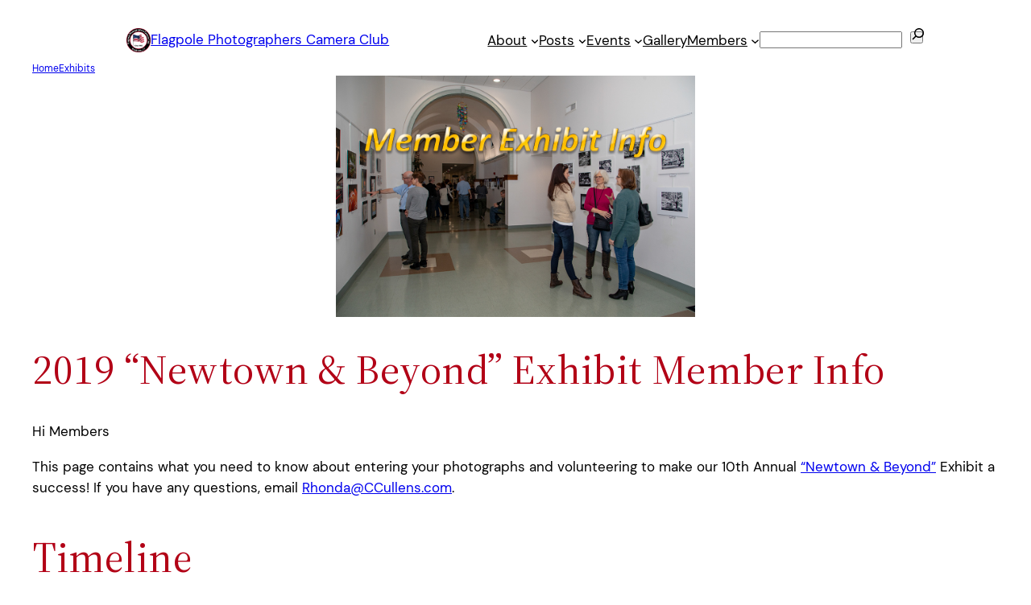

--- FILE ---
content_type: text/html; charset=UTF-8
request_url: https://flagpolephotographers.com/exhibits/2019-newtown-beyond-exhibit-member-info/
body_size: 21628
content:
<!DOCTYPE html>
<html lang="en-US">
<head>
	<meta charset="UTF-8" />
	<meta name="viewport" content="width=device-width, initial-scale=1" />
<meta name='robots' content='max-image-preview:large' />
<title>2019 “Newtown &amp; Beyond” Exhibit Member Info &#8211; Flagpole Photographers Camera Club</title>
<link rel="alternate" type="application/rss+xml" title="Flagpole Photographers Camera Club &raquo; Feed" href="https://flagpolephotographers.com/feed/" />
<link rel="alternate" type="application/rss+xml" title="Flagpole Photographers Camera Club &raquo; Comments Feed" href="https://flagpolephotographers.com/comments/feed/" />
<link rel="alternate" title="oEmbed (JSON)" type="application/json+oembed" href="https://flagpolephotographers.com/wp-json/oembed/1.0/embed?url=https%3A%2F%2Fflagpolephotographers.com%2Fexhibits%2F2019-newtown-beyond-exhibit-member-info%2F" />
<link rel="alternate" title="oEmbed (XML)" type="text/xml+oembed" href="https://flagpolephotographers.com/wp-json/oembed/1.0/embed?url=https%3A%2F%2Fflagpolephotographers.com%2Fexhibits%2F2019-newtown-beyond-exhibit-member-info%2F&#038;format=xml" />
<style id='wp-img-auto-sizes-contain-inline-css'>
img:is([sizes=auto i],[sizes^="auto," i]){contain-intrinsic-size:3000px 1500px}
/*# sourceURL=wp-img-auto-sizes-contain-inline-css */
</style>
<style id='wp-block-site-logo-inline-css'>
.wp-block-site-logo{box-sizing:border-box;line-height:0}.wp-block-site-logo a{display:inline-block;line-height:0}.wp-block-site-logo.is-default-size img{height:auto;width:120px}.wp-block-site-logo img{height:auto;max-width:100%}.wp-block-site-logo a,.wp-block-site-logo img{border-radius:inherit}.wp-block-site-logo.aligncenter{margin-left:auto;margin-right:auto;text-align:center}:root :where(.wp-block-site-logo.is-style-rounded){border-radius:9999px}
/*# sourceURL=https://flagpolephotographers.com/wp-content/plugins/gutenberg/build/styles/block-library/site-logo/style.min.css */
</style>
<style id='wp-block-site-title-inline-css'>
.wp-block-site-title{box-sizing:border-box}.wp-block-site-title :where(a){color:inherit;font-family:inherit;font-size:inherit;font-style:inherit;font-weight:inherit;letter-spacing:inherit;line-height:inherit;text-decoration:inherit}
/*# sourceURL=https://flagpolephotographers.com/wp-content/plugins/gutenberg/build/styles/block-library/site-title/style.min.css */
</style>
<style id='wp-block-group-inline-css'>
.wp-block-group{box-sizing:border-box}:where(.wp-block-group.wp-block-group-is-layout-constrained){position:relative}
/*# sourceURL=https://flagpolephotographers.com/wp-content/plugins/gutenberg/build/styles/block-library/group/style.min.css */
</style>
<style id='wp-block-navigation-link-inline-css'>
.wp-block-navigation .wp-block-navigation-item__label{overflow-wrap:break-word}.wp-block-navigation .wp-block-navigation-item__description{display:none}.link-ui-tools{outline:1px solid #f0f0f0;padding:8px}.link-ui-block-inserter{padding-top:8px}.link-ui-block-inserter__back{margin-left:8px;text-transform:uppercase}
/*# sourceURL=https://flagpolephotographers.com/wp-content/plugins/gutenberg/build/styles/block-library/navigation-link/style.min.css */
</style>
<style id='wp-block-search-inline-css'>
.wp-block-search__button{margin-left:10px;word-break:normal}.wp-block-search__button.has-icon{line-height:0}.wp-block-search__button svg{fill:currentColor;height:1.25em;min-height:24px;min-width:24px;vertical-align:text-bottom;width:1.25em}:where(.wp-block-search__button){border:1px solid #ccc;padding:6px 10px}.wp-block-search__inside-wrapper{display:flex;flex:auto;flex-wrap:nowrap;max-width:100%}.wp-block-search__label{width:100%}.wp-block-search.wp-block-search__button-only .wp-block-search__button{box-sizing:border-box;display:flex;flex-shrink:0;justify-content:center;margin-left:0;max-width:100%}.wp-block-search.wp-block-search__button-only .wp-block-search__inside-wrapper{min-width:0!important;transition-property:width}.wp-block-search.wp-block-search__button-only .wp-block-search__input{flex-basis:100%;transition-duration:.3s}.wp-block-search.wp-block-search__button-only.wp-block-search__searchfield-hidden,.wp-block-search.wp-block-search__button-only.wp-block-search__searchfield-hidden .wp-block-search__inside-wrapper{overflow:hidden}.wp-block-search.wp-block-search__button-only.wp-block-search__searchfield-hidden .wp-block-search__input{border-left-width:0!important;border-right-width:0!important;flex-basis:0;flex-grow:0;margin:0;min-width:0!important;padding-left:0!important;padding-right:0!important;width:0!important}:where(.wp-block-search__input){appearance:none;border:1px solid #949494;flex-grow:1;font-family:inherit;font-size:inherit;font-style:inherit;font-weight:inherit;letter-spacing:inherit;line-height:inherit;margin-left:0;margin-right:0;min-width:3rem;padding:8px;text-decoration:unset!important;text-transform:inherit}:where(.wp-block-search__button-inside .wp-block-search__inside-wrapper){background-color:#fff;border:1px solid #949494;box-sizing:border-box;padding:4px}:where(.wp-block-search__button-inside .wp-block-search__inside-wrapper) .wp-block-search__input{border:none;border-radius:0;padding:0 4px}:where(.wp-block-search__button-inside .wp-block-search__inside-wrapper) .wp-block-search__input:focus{outline:none}:where(.wp-block-search__button-inside .wp-block-search__inside-wrapper) :where(.wp-block-search__button){padding:4px 8px}.wp-block-search.aligncenter .wp-block-search__inside-wrapper{margin:auto}.wp-block[data-align=right] .wp-block-search.wp-block-search__button-only .wp-block-search__inside-wrapper{float:right}
/*# sourceURL=https://flagpolephotographers.com/wp-content/plugins/gutenberg/build/styles/block-library/search/style.min.css */
</style>
<link rel='stylesheet' id='wp-block-navigation-css' href='https://flagpolephotographers.com/wp-content/plugins/gutenberg/build/styles/block-library/navigation/style.min.css?ver=22.4.0' media='all' />
<style id='x3p0-breadcrumbs-style-inline-css'>
.wp-block-x3p0-breadcrumbs,.wp-block-x3p0-breadcrumbs__crumb,.wp-block-x3p0-breadcrumbs__crumb-content,.wp-block-x3p0-breadcrumbs__trail{box-sizing:border-box;justify-content:left;text-indent:0}.wp-block-x3p0-breadcrumbs__crumb,.wp-block-x3p0-breadcrumbs__crumb-content,.wp-block-x3p0-breadcrumbs__trail{align-items:inherit;display:inherit;flex-wrap:inherit;gap:inherit;justify-content:inherit}.wp-block-x3p0-breadcrumbs .wp-block-x3p0-breadcrumbs__crumb,.wp-block-x3p0-breadcrumbs .wp-block-x3p0-breadcrumbs__trail{list-style:none;margin:0;padding:0}.wp-block-x3p0-breadcrumbs.is-content-justification-right{justify-content:flex-end}.wp-block-x3p0-breadcrumbs.is-content-justification-left{justify-content:flex-start}.wp-block-x3p0-breadcrumbs.is-content-justification-center{justify-content:center}.wp-block-x3p0-breadcrumbs.hide-home-label :where(.wp-block-x3p0-breadcrumbs__crumb--home,.wp-block-x3p0-breadcrumbs__crumb--network) .wp-block-x3p0-breadcrumbs__crumb-label{clip:rect(1px,1px,1px,1px);word-wrap:normal!important;border:0;clip-path:inset(50%);height:1px;margin:-1px;overflow:hidden;padding:0;position:absolute;width:1px}.wp-block-x3p0-breadcrumbs[class*=has-home-] .wp-block-x3p0-breadcrumbs__crumb--home .wp-block-x3p0-breadcrumbs__crumb-content:before,.wp-block-x3p0-breadcrumbs[class*=has-sep-] .wp-block-x3p0-breadcrumbs__crumb:where(:not(:first-child)):before{content:"";display:inline-block}.wp-block-x3p0-breadcrumbs[class*=has-home-text-] .wp-block-x3p0-breadcrumbs__crumb--home .wp-block-x3p0-breadcrumbs__crumb-content:before{content:var(--breadcrumbs-home,"")}.wp-block-x3p0-breadcrumbs.has-home-text-🏠{--breadcrumbs-home:"🏠"}.wp-block-x3p0-breadcrumbs.has-home-text-🏡{--breadcrumbs-home:"🏡"}.wp-block-x3p0-breadcrumbs.has-home-text-🏘{--breadcrumbs-home:"🏘"}.wp-block-x3p0-breadcrumbs[class*=has-home-svg-] .wp-block-x3p0-breadcrumbs__crumb--home .wp-block-x3p0-breadcrumbs__crumb-content:before{background:currentColor;height:max(1em,24px);-webkit-mask:no-repeat 50% 50%/cover var(--breadcrumbs-home);mask:no-repeat 50% 50%/cover var(--breadcrumbs-home);width:max(1em,24px)}.wp-block-x3p0-breadcrumbs.has-home-svg-outline{--breadcrumbs-home:url("data:image/svg+xml;charset=utf-8,%3Csvg xmlns=%27http://www.w3.org/2000/svg%27 width=%2724%27 height=%2724%27%3E%3Cpath fill=%27none%27 d=%27M0 0h24v24H0z%27/%3E%3Cpath d=%27m12 5.69 5 4.5V18h-2v-6H9v6H7v-7.81zM12 3 2 12h3v8h6v-6h2v6h6v-8h3z%27/%3E%3C/svg%3E")}.wp-block-x3p0-breadcrumbs.has-home-svg-fill{--breadcrumbs-home:url("data:image/svg+xml;charset=utf-8,%3Csvg xmlns=%27http://www.w3.org/2000/svg%27 width=%2724%27 height=%2724%27%3E%3Cpath fill=%27none%27 d=%27M0 0h24v24H0z%27/%3E%3Cpath d=%27M10 20v-6h4v6h5v-8h3L12 3 2 12h3v8z%27/%3E%3C/svg%3E")}.wp-block-x3p0-breadcrumbs.has-home-svg-house-outline{--breadcrumbs-home:url("data:image/svg+xml;charset=utf-8,%3Csvg xmlns=%27http://www.w3.org/2000/svg%27 width=%2724%27 height=%2724%27%3E%3Cpath fill=%27none%27 d=%27M0 0h24v24H0z%27/%3E%3Cpath d=%27M19 9.3V4h-3v2.6L12 3 2 12h3v8h6v-6h2v6h6v-8h3zM17 18h-2v-6H9v6H7v-7.81l5-4.5 5 4.5z%27/%3E%3Cpath d=%27M10 10h4c0-1.1-.9-2-2-2s-2 .9-2 2%27/%3E%3C/svg%3E")}.wp-block-x3p0-breadcrumbs.has-home-svg-house-fill{--breadcrumbs-home:url("data:image/svg+xml;charset=utf-8,%3Csvg xmlns=%27http://www.w3.org/2000/svg%27 width=%2724%27 height=%2724%27%3E%3Cpath fill=%27none%27 d=%27M0 0h24v24H0z%27/%3E%3Cpath d=%27M19 9.3V4h-3v2.6L12 3 2 12h3v8h5v-6h4v6h5v-8h3zm-9 .7c0-1.1.9-2 2-2s2 .9 2 2z%27/%3E%3C/svg%3E")}.wp-block-x3p0-breadcrumbs__crumb:where(:not(:first-child)):before{color:var(--x3p0-breadcrumbs--color--separator,var(--wp--custom--x-3-p-0-breadcrumbs--color--separator,currentColor));text-align:center;width:1em}.wp-block-x3p0-breadcrumbs[class*=has-sep-text-] .wp-block-x3p0-breadcrumbs__crumb:where(:not(:first-child)):before{content:var(--breadcrumbs-sep,"")}.wp-block-x3p0-breadcrumbs.has-sep-text-slash{--breadcrumbs-sep:"/"}.wp-block-x3p0-breadcrumbs.has-sep-text-bar{--breadcrumbs-sep:"|"}.wp-block-x3p0-breadcrumbs.has-sep-text-middot{--breadcrumbs-sep:"·"}.wp-block-x3p0-breadcrumbs.has-sep-text-black-circle{--breadcrumbs-sep:"●"}.wp-block-x3p0-breadcrumbs.has-sep-text-white-circle{--breadcrumbs-sep:"○"}.wp-block-x3p0-breadcrumbs[class*=has-sep-svg-] .wp-block-x3p0-breadcrumbs__crumb:where(:not(:first-child)):before{background:currentColor;height:1em;-webkit-mask:no-repeat 50% 50%/cover var(--breadcrumbs-sep);mask:no-repeat 50% 50%/cover var(--breadcrumbs-sep)}.wp-block-x3p0-breadcrumbs.has-sep-svg-chevron{--breadcrumbs-sep:url("data:image/svg+xml;charset=utf-8,%3Csvg xmlns=%27http://www.w3.org/2000/svg%27 width=%2724%27 height=%2724%27%3E%3Cpath fill=%27none%27 d=%27M0 0h24v24H0z%27/%3E%3Cpath d=%27M10 6 8.59 7.41 13.17 12l-4.58 4.59L10 18l6-6z%27/%3E%3C/svg%3E")}.wp-block-x3p0-breadcrumbs.has-sep-svg-chevron-double{--breadcrumbs-sep:url("data:image/svg+xml;charset=utf-8,<svg xmlns=\"http://www.w3.org/2000/svg\" width=\"24\" height=\"24\" aria-hidden=\"true\"><path d=\"M6.6 6 5.4 7l4.5 5-4.5 5 1.1 1 5.5-6zm6 0-1.1 1 4.5 5-4.5 5 1.1 1 5.5-6z\"/></svg>")}.wp-block-x3p0-breadcrumbs.has-sep-svg-arrow{--breadcrumbs-sep:url("data:image/svg+xml;charset=utf-8,%3Csvg xmlns=%27http://www.w3.org/2000/svg%27 width=%2724%27 height=%2724%27%3E%3Cpath fill=%27none%27 d=%27M0 0h24v24H0z%27/%3E%3Cpath d=%27M16.01 11H4v2h12.01v3L20 12l-3.99-4z%27/%3E%3C/svg%3E")}.wp-block-x3p0-breadcrumbs.has-sep-svg-triangle{--breadcrumbs-sep:url("data:image/svg+xml;charset=utf-8,%3Csvg xmlns=%27http://www.w3.org/2000/svg%27 width=%2724%27 height=%2724%27%3E%3Cpath fill=%27none%27 d=%27M0 0h24v24H0z%27/%3E%3Cpath d=%27m10 17 5-5-5-5z%27/%3E%3C/svg%3E")}:where([dir=rtl],.rtl) .wp-block-x3p0-breadcrumbs__crumb:where(:not(:first-child)):before{transform:scaleX(-1)}

/*# sourceURL=https://flagpolephotographers.com/wp-content/plugins/x3p0-breadcrumbs/public/blocks/breadcrumbs/style-index.css */
</style>
<style id='wp-block-post-featured-image-inline-css'>
.wp-block-post-featured-image{margin-left:0;margin-right:0}.wp-block-post-featured-image a{display:block;height:100%}.wp-block-post-featured-image :where(img){box-sizing:border-box;height:auto;max-width:100%;vertical-align:bottom;width:100%}.wp-block-post-featured-image.alignfull img,.wp-block-post-featured-image.alignwide img{width:100%}.wp-block-post-featured-image .wp-block-post-featured-image__overlay.has-background-dim{background-color:#000;inset:0;position:absolute}.wp-block-post-featured-image{position:relative}.wp-block-post-featured-image .wp-block-post-featured-image__overlay.has-background-gradient{background-color:initial}.wp-block-post-featured-image .wp-block-post-featured-image__overlay.has-background-dim-0{opacity:0}.wp-block-post-featured-image .wp-block-post-featured-image__overlay.has-background-dim-10{opacity:.1}.wp-block-post-featured-image .wp-block-post-featured-image__overlay.has-background-dim-20{opacity:.2}.wp-block-post-featured-image .wp-block-post-featured-image__overlay.has-background-dim-30{opacity:.3}.wp-block-post-featured-image .wp-block-post-featured-image__overlay.has-background-dim-40{opacity:.4}.wp-block-post-featured-image .wp-block-post-featured-image__overlay.has-background-dim-50{opacity:.5}.wp-block-post-featured-image .wp-block-post-featured-image__overlay.has-background-dim-60{opacity:.6}.wp-block-post-featured-image .wp-block-post-featured-image__overlay.has-background-dim-70{opacity:.7}.wp-block-post-featured-image .wp-block-post-featured-image__overlay.has-background-dim-80{opacity:.8}.wp-block-post-featured-image .wp-block-post-featured-image__overlay.has-background-dim-90{opacity:.9}.wp-block-post-featured-image .wp-block-post-featured-image__overlay.has-background-dim-100{opacity:1}.wp-block-post-featured-image:where(.alignleft,.alignright){width:100%}
/*# sourceURL=https://flagpolephotographers.com/wp-content/plugins/gutenberg/build/styles/block-library/post-featured-image/style.min.css */
</style>
<style id='wp-block-post-title-inline-css'>
.wp-block-post-title{box-sizing:border-box;word-break:break-word}.wp-block-post-title :where(a){display:inline-block;font-family:inherit;font-size:inherit;font-style:inherit;font-weight:inherit;letter-spacing:inherit;line-height:inherit;text-decoration:inherit}
/*# sourceURL=https://flagpolephotographers.com/wp-content/plugins/gutenberg/build/styles/block-library/post-title/style.min.css */
</style>
<style id='wp-block-paragraph-inline-css'>
.is-small-text{font-size:.875em}.is-regular-text{font-size:1em}.is-large-text{font-size:2.25em}.is-larger-text{font-size:3em}.has-drop-cap:not(:focus):first-letter{float:left;font-size:8.4em;font-style:normal;font-weight:100;line-height:.68;margin:.05em .1em 0 0;text-transform:uppercase}body.rtl .has-drop-cap:not(:focus):first-letter{float:none;margin-left:.1em}p.has-drop-cap.has-background{overflow:hidden}:root :where(p.has-background){padding:1.25em 2.375em}:where(p.has-text-color:not(.has-link-color)) a{color:inherit}p.has-text-align-left[style*="writing-mode:vertical-lr"],p.has-text-align-right[style*="writing-mode:vertical-rl"]{rotate:180deg}
/*# sourceURL=https://flagpolephotographers.com/wp-content/plugins/gutenberg/build/styles/block-library/paragraph/style.min.css */
</style>
<style id='wp-block-heading-inline-css'>
h1:where(.wp-block-heading).has-background,h2:where(.wp-block-heading).has-background,h3:where(.wp-block-heading).has-background,h4:where(.wp-block-heading).has-background,h5:where(.wp-block-heading).has-background,h6:where(.wp-block-heading).has-background{padding:1.25em 2.375em}h1.has-text-align-left[style*=writing-mode]:where([style*=vertical-lr]),h1.has-text-align-right[style*=writing-mode]:where([style*=vertical-rl]),h2.has-text-align-left[style*=writing-mode]:where([style*=vertical-lr]),h2.has-text-align-right[style*=writing-mode]:where([style*=vertical-rl]),h3.has-text-align-left[style*=writing-mode]:where([style*=vertical-lr]),h3.has-text-align-right[style*=writing-mode]:where([style*=vertical-rl]),h4.has-text-align-left[style*=writing-mode]:where([style*=vertical-lr]),h4.has-text-align-right[style*=writing-mode]:where([style*=vertical-rl]),h5.has-text-align-left[style*=writing-mode]:where([style*=vertical-lr]),h5.has-text-align-right[style*=writing-mode]:where([style*=vertical-rl]),h6.has-text-align-left[style*=writing-mode]:where([style*=vertical-lr]),h6.has-text-align-right[style*=writing-mode]:where([style*=vertical-rl]){rotate:180deg}
/*# sourceURL=https://flagpolephotographers.com/wp-content/plugins/gutenberg/build/styles/block-library/heading/style.min.css */
</style>
<style id='wp-block-list-inline-css'>
ol,ul{box-sizing:border-box}:root :where(.wp-block-list.has-background){padding:1.25em 2.375em}
/*# sourceURL=https://flagpolephotographers.com/wp-content/plugins/gutenberg/build/styles/block-library/list/style.min.css */
</style>
<style id='wp-block-post-content-inline-css'>
.wp-block-post-content{display:flow-root}
/*# sourceURL=https://flagpolephotographers.com/wp-content/plugins/gutenberg/build/styles/block-library/post-content/style.min.css */
</style>
<style id='wp-block-spacer-inline-css'>
.wp-block-spacer{clear:both}
/*# sourceURL=https://flagpolephotographers.com/wp-content/plugins/gutenberg/build/styles/block-library/spacer/style.min.css */
</style>
<style id='wp-block-separator-inline-css'>
@charset "UTF-8";.wp-block-separator{border:none;border-top:2px solid}:root :where(.wp-block-separator.is-style-dots){height:auto;line-height:1;text-align:center}:root :where(.wp-block-separator.is-style-dots):before{color:currentColor;content:"···";font-family:serif;font-size:1.5em;letter-spacing:2em;padding-left:2em}.wp-block-separator.is-style-dots{background:none!important;border:none!important}
/*# sourceURL=https://flagpolephotographers.com/wp-content/plugins/gutenberg/build/styles/block-library/separator/style.min.css */
</style>
<style id='wp-block-post-date-inline-css'>
.wp-block-post-date{box-sizing:border-box}
/*# sourceURL=https://flagpolephotographers.com/wp-content/plugins/gutenberg/build/styles/block-library/post-date/style.min.css */
</style>
<style id='wp-block-post-terms-inline-css'>
.wp-block-post-terms{box-sizing:border-box}.wp-block-post-terms .wp-block-post-terms__separator{white-space:pre-wrap}
/*# sourceURL=https://flagpolephotographers.com/wp-content/plugins/gutenberg/build/styles/block-library/post-terms/style.min.css */
</style>
<style id='wp-block-image-inline-css'>
.wp-block-image>a,.wp-block-image>figure>a{display:inline-block}.wp-block-image img{box-sizing:border-box;height:auto;max-width:100%;vertical-align:bottom}@media not (prefers-reduced-motion){.wp-block-image img.hide{visibility:hidden}.wp-block-image img.show{animation:show-content-image .4s}}.wp-block-image[style*=border-radius] img,.wp-block-image[style*=border-radius]>a{border-radius:inherit}.wp-block-image.has-custom-border img{box-sizing:border-box}.wp-block-image.aligncenter{text-align:center}.wp-block-image.alignfull>a,.wp-block-image.alignwide>a{width:100%}.wp-block-image.alignfull img,.wp-block-image.alignwide img{height:auto;width:100%}.wp-block-image .aligncenter,.wp-block-image .alignleft,.wp-block-image .alignright,.wp-block-image.aligncenter,.wp-block-image.alignleft,.wp-block-image.alignright{display:table}.wp-block-image .aligncenter>figcaption,.wp-block-image .alignleft>figcaption,.wp-block-image .alignright>figcaption,.wp-block-image.aligncenter>figcaption,.wp-block-image.alignleft>figcaption,.wp-block-image.alignright>figcaption{caption-side:bottom;display:table-caption}.wp-block-image .alignleft{float:left;margin:.5em 1em .5em 0}.wp-block-image .alignright{float:right;margin:.5em 0 .5em 1em}.wp-block-image .aligncenter{margin-left:auto;margin-right:auto}.wp-block-image :where(figcaption){margin-bottom:1em;margin-top:.5em}.wp-block-image.is-style-circle-mask img{border-radius:9999px}@supports ((-webkit-mask-image:none) or (mask-image:none)) or (-webkit-mask-image:none){.wp-block-image.is-style-circle-mask img{border-radius:0;-webkit-mask-image:url('data:image/svg+xml;utf8,<svg viewBox="0 0 100 100" xmlns="http://www.w3.org/2000/svg"><circle cx="50" cy="50" r="50"/></svg>');mask-image:url('data:image/svg+xml;utf8,<svg viewBox="0 0 100 100" xmlns="http://www.w3.org/2000/svg"><circle cx="50" cy="50" r="50"/></svg>');mask-mode:alpha;-webkit-mask-position:center;mask-position:center;-webkit-mask-repeat:no-repeat;mask-repeat:no-repeat;-webkit-mask-size:contain;mask-size:contain}}:root :where(.wp-block-image.is-style-rounded img,.wp-block-image .is-style-rounded img){border-radius:9999px}.wp-block-image figure{margin:0}.wp-lightbox-container{display:flex;flex-direction:column;position:relative}.wp-lightbox-container img{cursor:zoom-in}.wp-lightbox-container img:hover+button{opacity:1}.wp-lightbox-container button{align-items:center;backdrop-filter:blur(16px) saturate(180%);background-color:#5a5a5a40;border:none;border-radius:4px;cursor:zoom-in;display:flex;height:20px;justify-content:center;opacity:0;padding:0;position:absolute;right:16px;text-align:center;top:16px;width:20px;z-index:100}@media not (prefers-reduced-motion){.wp-lightbox-container button{transition:opacity .2s ease}}.wp-lightbox-container button:focus-visible{outline:3px auto #5a5a5a40;outline:3px auto -webkit-focus-ring-color;outline-offset:3px}.wp-lightbox-container button:hover{cursor:pointer;opacity:1}.wp-lightbox-container button:focus{opacity:1}.wp-lightbox-container button:focus,.wp-lightbox-container button:hover,.wp-lightbox-container button:not(:hover):not(:active):not(.has-background){background-color:#5a5a5a40;border:none}.wp-lightbox-overlay{box-sizing:border-box;cursor:zoom-out;height:100vh;left:0;overflow:hidden;position:fixed;top:0;visibility:hidden;width:100%;z-index:100000}.wp-lightbox-overlay .close-button{align-items:center;cursor:pointer;display:flex;justify-content:center;min-height:40px;min-width:40px;padding:0;position:absolute;right:calc(env(safe-area-inset-right) + 16px);top:calc(env(safe-area-inset-top) + 16px);z-index:5000000}.wp-lightbox-overlay .close-button:focus,.wp-lightbox-overlay .close-button:hover,.wp-lightbox-overlay .close-button:not(:hover):not(:active):not(.has-background){background:none;border:none}.wp-lightbox-overlay .lightbox-image-container{height:var(--wp--lightbox-container-height);left:50%;overflow:hidden;position:absolute;top:50%;transform:translate(-50%,-50%);transform-origin:top left;width:var(--wp--lightbox-container-width);z-index:9999999999}.wp-lightbox-overlay .wp-block-image{align-items:center;box-sizing:border-box;display:flex;height:100%;justify-content:center;margin:0;position:relative;transform-origin:0 0;width:100%;z-index:3000000}.wp-lightbox-overlay .wp-block-image img{height:var(--wp--lightbox-image-height);min-height:var(--wp--lightbox-image-height);min-width:var(--wp--lightbox-image-width);width:var(--wp--lightbox-image-width)}.wp-lightbox-overlay .wp-block-image figcaption{display:none}.wp-lightbox-overlay button{background:none;border:none}.wp-lightbox-overlay .scrim{background-color:#fff;height:100%;opacity:.9;position:absolute;width:100%;z-index:2000000}.wp-lightbox-overlay.active{visibility:visible}@media not (prefers-reduced-motion){.wp-lightbox-overlay.active{animation:turn-on-visibility .25s both}.wp-lightbox-overlay.active img{animation:turn-on-visibility .35s both}.wp-lightbox-overlay.show-closing-animation:not(.active){animation:turn-off-visibility .35s both}.wp-lightbox-overlay.show-closing-animation:not(.active) img{animation:turn-off-visibility .25s both}.wp-lightbox-overlay.zoom.active{animation:none;opacity:1;visibility:visible}.wp-lightbox-overlay.zoom.active .lightbox-image-container{animation:lightbox-zoom-in .4s}.wp-lightbox-overlay.zoom.active .lightbox-image-container img{animation:none}.wp-lightbox-overlay.zoom.active .scrim{animation:turn-on-visibility .4s forwards}.wp-lightbox-overlay.zoom.show-closing-animation:not(.active){animation:none}.wp-lightbox-overlay.zoom.show-closing-animation:not(.active) .lightbox-image-container{animation:lightbox-zoom-out .4s}.wp-lightbox-overlay.zoom.show-closing-animation:not(.active) .lightbox-image-container img{animation:none}.wp-lightbox-overlay.zoom.show-closing-animation:not(.active) .scrim{animation:turn-off-visibility .4s forwards}}@keyframes show-content-image{0%{visibility:hidden}99%{visibility:hidden}to{visibility:visible}}@keyframes turn-on-visibility{0%{opacity:0}to{opacity:1}}@keyframes turn-off-visibility{0%{opacity:1;visibility:visible}99%{opacity:0;visibility:visible}to{opacity:0;visibility:hidden}}@keyframes lightbox-zoom-in{0%{transform:translate(calc((-100vw + var(--wp--lightbox-scrollbar-width))/2 + var(--wp--lightbox-initial-left-position)),calc(-50vh + var(--wp--lightbox-initial-top-position))) scale(var(--wp--lightbox-scale))}to{transform:translate(-50%,-50%) scale(1)}}@keyframes lightbox-zoom-out{0%{transform:translate(-50%,-50%) scale(1);visibility:visible}99%{visibility:visible}to{transform:translate(calc((-100vw + var(--wp--lightbox-scrollbar-width))/2 + var(--wp--lightbox-initial-left-position)),calc(-50vh + var(--wp--lightbox-initial-top-position))) scale(var(--wp--lightbox-scale));visibility:hidden}}
/*# sourceURL=https://flagpolephotographers.com/wp-content/plugins/gutenberg/build/styles/block-library/image/style.min.css */
</style>
<link rel='stylesheet' id='mec-select2-style-css' href='https://flagpolephotographers.com/wp-content/plugins/modern-events-calendar/assets/packages/select2/select2.min.css?ver=7.29.0' media='all' />
<link rel='stylesheet' id='mec-font-icons-css' href='https://flagpolephotographers.com/wp-content/plugins/modern-events-calendar/assets/css/iconfonts.css?ver=7.29.0' media='all' />
<link rel='stylesheet' id='mec-frontend-style-css' href='https://flagpolephotographers.com/wp-content/plugins/modern-events-calendar/assets/css/frontend.min.css?ver=7.29.0' media='all' />
<link rel='stylesheet' id='mec-tooltip-style-css' href='https://flagpolephotographers.com/wp-content/plugins/modern-events-calendar/assets/packages/tooltip/tooltip.css?ver=7.29.0' media='all' />
<link rel='stylesheet' id='mec-tooltip-shadow-style-css' href='https://flagpolephotographers.com/wp-content/plugins/modern-events-calendar/assets/packages/tooltip/tooltipster-sideTip-shadow.min.css?ver=7.29.0' media='all' />
<link rel='stylesheet' id='featherlight-css' href='https://flagpolephotographers.com/wp-content/plugins/modern-events-calendar/assets/packages/featherlight/featherlight.css?ver=7.29.0' media='all' />
<link rel='stylesheet' id='mec-lity-style-css' href='https://flagpolephotographers.com/wp-content/plugins/modern-events-calendar/assets/packages/lity/lity.min.css?ver=7.29.0' media='all' />
<link rel='stylesheet' id='mec-general-calendar-style-css' href='https://flagpolephotographers.com/wp-content/plugins/modern-events-calendar/assets/css/mec-general-calendar.css?ver=7.29.0' media='all' />
<style id='wp-emoji-styles-inline-css'>

	img.wp-smiley, img.emoji {
		display: inline !important;
		border: none !important;
		box-shadow: none !important;
		height: 1em !important;
		width: 1em !important;
		margin: 0 0.07em !important;
		vertical-align: -0.1em !important;
		background: none !important;
		padding: 0 !important;
	}
/*# sourceURL=wp-emoji-styles-inline-css */
</style>
<style id='wp-block-library-inline-css'>
:root{--wp-block-synced-color:#7a00df;--wp-block-synced-color--rgb:122,0,223;--wp-bound-block-color:var(--wp-block-synced-color);--wp-editor-canvas-background:#ddd;--wp-admin-theme-color:#007cba;--wp-admin-theme-color--rgb:0,124,186;--wp-admin-theme-color-darker-10:#006ba1;--wp-admin-theme-color-darker-10--rgb:0,107,160.5;--wp-admin-theme-color-darker-20:#005a87;--wp-admin-theme-color-darker-20--rgb:0,90,135;--wp-admin-border-width-focus:2px}@media (min-resolution:192dpi){:root{--wp-admin-border-width-focus:1.5px}}.wp-element-button{cursor:pointer}:root .has-very-light-gray-background-color{background-color:#eee}:root .has-very-dark-gray-background-color{background-color:#313131}:root .has-very-light-gray-color{color:#eee}:root .has-very-dark-gray-color{color:#313131}:root .has-vivid-green-cyan-to-vivid-cyan-blue-gradient-background{background:linear-gradient(135deg,#00d084,#0693e3)}:root .has-purple-crush-gradient-background{background:linear-gradient(135deg,#34e2e4,#4721fb 50%,#ab1dfe)}:root .has-hazy-dawn-gradient-background{background:linear-gradient(135deg,#faaca8,#dad0ec)}:root .has-subdued-olive-gradient-background{background:linear-gradient(135deg,#fafae1,#67a671)}:root .has-atomic-cream-gradient-background{background:linear-gradient(135deg,#fdd79a,#004a59)}:root .has-nightshade-gradient-background{background:linear-gradient(135deg,#330968,#31cdcf)}:root .has-midnight-gradient-background{background:linear-gradient(135deg,#020381,#2874fc)}:root{--wp--preset--font-size--normal:16px;--wp--preset--font-size--huge:42px}.has-regular-font-size{font-size:1em}.has-larger-font-size{font-size:2.625em}.has-normal-font-size{font-size:var(--wp--preset--font-size--normal)}.has-huge-font-size{font-size:var(--wp--preset--font-size--huge)}:root .has-text-align-center{text-align:center}:root .has-text-align-left{text-align:left}:root .has-text-align-right{text-align:right}.has-fit-text{white-space:nowrap!important}#end-resizable-editor-section{display:none}.aligncenter{clear:both}.items-justified-left{justify-content:flex-start}.items-justified-center{justify-content:center}.items-justified-right{justify-content:flex-end}.items-justified-space-between{justify-content:space-between}.screen-reader-text{word-wrap:normal!important;border:0;clip-path:inset(50%);height:1px;margin:-1px;overflow:hidden;padding:0;position:absolute;width:1px}.screen-reader-text:focus{background-color:#ddd;clip-path:none;color:#444;display:block;font-size:1em;height:auto;left:5px;line-height:normal;padding:15px 23px 14px;text-decoration:none;top:5px;width:auto;z-index:100000}html :where(.has-border-color){border-style:solid}html :where([style*=border-top-color]){border-top-style:solid}html :where([style*=border-right-color]){border-right-style:solid}html :where([style*=border-bottom-color]){border-bottom-style:solid}html :where([style*=border-left-color]){border-left-style:solid}html :where([style*=border-width]){border-style:solid}html :where([style*=border-top-width]){border-top-style:solid}html :where([style*=border-right-width]){border-right-style:solid}html :where([style*=border-bottom-width]){border-bottom-style:solid}html :where([style*=border-left-width]){border-left-style:solid}html :where(img[class*=wp-image-]){height:auto;max-width:100%}:where(figure){margin:0 0 1em}html :where(.is-position-sticky){--wp-admin--admin-bar--position-offset:var(--wp-admin--admin-bar--height,0px)}@media screen and (max-width:600px){html :where(.is-position-sticky){--wp-admin--admin-bar--position-offset:0px}}
/*# sourceURL=https://flagpolephotographers.com/wp-content/plugins/gutenberg/build/styles/block-library/common.min.css */
</style>
<style id='wp-block-template-skip-link-inline-css'>

		.skip-link.screen-reader-text {
			border: 0;
			clip-path: inset(50%);
			height: 1px;
			margin: -1px;
			overflow: hidden;
			padding: 0;
			position: absolute !important;
			width: 1px;
			word-wrap: normal !important;
		}

		.skip-link.screen-reader-text:focus {
			background-color: #eee;
			clip-path: none;
			color: #444;
			display: block;
			font-size: 1em;
			height: auto;
			left: 5px;
			line-height: normal;
			padding: 15px 23px 14px;
			text-decoration: none;
			top: 5px;
			width: auto;
			z-index: 100000;
		}
/*# sourceURL=wp-block-template-skip-link-inline-css */
</style>
<style id='global-styles-inline-css'>
:root{--wp--preset--aspect-ratio--square: 1;--wp--preset--aspect-ratio--4-3: 4/3;--wp--preset--aspect-ratio--3-4: 3/4;--wp--preset--aspect-ratio--3-2: 3/2;--wp--preset--aspect-ratio--2-3: 2/3;--wp--preset--aspect-ratio--16-9: 16/9;--wp--preset--aspect-ratio--9-16: 9/16;--wp--preset--color--black: #e6e6f1;--wp--preset--color--cyan-bluish-gray: #cccce2;--wp--preset--color--white: #b3b3d4;--wp--preset--color--pale-pink: #8180b7;--wp--preset--color--vivid-red: #02006e;--wp--preset--color--luminous-vivid-orange: #010037;--wp--preset--color--luminous-vivid-amber: #f7e6e8;--wp--preset--color--light-green-cyan: #f0ccd0;--wp--preset--color--vivid-green-cyan: #e8b3b9;--wp--preset--color--pale-cyan-blue: #d9808b;--wp--preset--color--vivid-cyan-blue: #b20016;--wp--preset--color--vivid-purple: #59000b;--wp--preset--color--base: #ffffff;--wp--preset--color--contrast: #000000;--wp--preset--color--primary: #34ff0b;--wp--preset--color--secondary: #1a0dab;--wp--preset--color--tertiary: #F6F6F6;--wp--preset--color--custom-gold-10: #fffae6;--wp--preset--color--custom-gold-20: #fff4cc;--wp--preset--color--custom-gold-30: #ffefb3;--wp--preset--color--custom-gold-50: #ffe480;--wp--preset--color--custom-gold-100: #ffc800;--wp--preset--color--custom-gold-150: #806400;--wp--preset--color--custom-green-10: #e9ede6;--wp--preset--color--custom-green-20: #d2dacc;--wp--preset--color--custom-green-30: #bcc8b3;--wp--preset--color--custom-green-50: #90a481;--wp--preset--color--custom-green-100: #204802;--wp--preset--color--custom-green-150: #102401;--wp--preset--color--custom-blue-10: #e7f6ff;--wp--preset--color--custom-blue-20: #cfedff;--wp--preset--color--custom-blue-30: #b6e3ff;--wp--preset--color--custom-blue-50: #86d1ff;--wp--preset--color--custom-blue-100: #0da3ff;--wp--preset--color--custom-blue-150: #075280;--wp--preset--gradient--vivid-cyan-blue-to-vivid-purple: linear-gradient(135deg,rgb(2,0,110) 0%,rgb(13,163,255) 100%);--wp--preset--gradient--light-green-cyan-to-vivid-green-cyan: linear-gradient(135deg,rgb(122,220,180) 0%,rgb(0,208,130) 100%);--wp--preset--gradient--luminous-vivid-amber-to-luminous-vivid-orange: linear-gradient(135deg,rgba(252,185,0,1) 0%,rgba(255,105,0,1) 100%);--wp--preset--gradient--luminous-vivid-orange-to-vivid-red: linear-gradient(135deg,rgba(255,105,0,1) 0%,rgb(207,46,46) 100%);--wp--preset--gradient--very-light-gray-to-cyan-bluish-gray: linear-gradient(135deg,rgb(238,238,238) 0%,rgb(169,184,195) 100%);--wp--preset--gradient--cool-to-warm-spectrum: linear-gradient(135deg,rgb(74,234,220) 0%,rgb(151,120,209) 20%,rgb(207,42,186) 40%,rgb(238,44,130) 60%,rgb(251,105,98) 80%,rgb(254,248,76) 100%);--wp--preset--gradient--blush-light-purple: linear-gradient(135deg,rgb(255,206,236) 0%,rgb(152,150,240) 100%);--wp--preset--gradient--blush-bordeaux: linear-gradient(135deg,rgb(254,205,165) 0%,rgb(254,45,45) 50%,rgb(107,0,62) 100%);--wp--preset--gradient--luminous-dusk: linear-gradient(135deg,rgb(255,203,112) 0%,rgb(199,81,192) 50%,rgb(65,88,208) 100%);--wp--preset--gradient--pale-ocean: linear-gradient(135deg,rgb(255,245,203) 0%,rgb(182,227,212) 50%,rgb(51,167,181) 100%);--wp--preset--gradient--electric-grass: linear-gradient(135deg,rgb(202,248,128) 0%,rgb(113,206,126) 100%);--wp--preset--gradient--midnight: linear-gradient(135deg,rgb(2,3,129) 0%,rgb(40,116,252) 100%);--wp--preset--font-size--small: clamp(0.875rem, 0.875rem + ((1vw - 0.2rem) * 0.156), 1rem);--wp--preset--font-size--medium: clamp(1rem, 1rem + ((1vw - 0.2rem) * 0.156), 1.125rem);--wp--preset--font-size--large: clamp(1.75rem, 1.75rem + ((1vw - 0.2rem) * 0.156), 1.875rem);--wp--preset--font-size--x-large: 2.25rem;--wp--preset--font-size--xx-large: clamp(4rem, 4rem + ((1vw - 0.2rem) * 7.5), 10rem);--wp--preset--font-family--dm-sans: "DM Sans", sans-serif;--wp--preset--font-family--ibm-plex-mono: 'IBM Plex Mono', monospace;--wp--preset--font-family--inter: "Inter", sans-serif;--wp--preset--font-family--system-font: -apple-system,BlinkMacSystemFont,"Segoe UI",Roboto,Oxygen-Sans,Ubuntu,Cantarell,"Helvetica Neue",sans-serif;--wp--preset--font-family--source-serif-pro: "Source Serif Pro", serif;--wp--preset--spacing--20: 0.44rem;--wp--preset--spacing--30: clamp(1.5rem, 5vw, 2rem);--wp--preset--spacing--40: clamp(1.8rem, 1.8rem + ((1vw - 0.48rem) * 2.885), 3rem);--wp--preset--spacing--50: clamp(2.5rem, 8vw, 4.5rem);--wp--preset--spacing--60: clamp(3.75rem, 10vw, 7rem);--wp--preset--spacing--70: clamp(5rem, 5.25rem + ((1vw - 0.48rem) * 9.096), 8rem);--wp--preset--spacing--80: clamp(7rem, 14vw, 11rem);--wp--preset--shadow--natural: 6px 6px 9px rgba(0, 0, 0, 0.2);--wp--preset--shadow--deep: 12px 12px 50px rgba(0, 0, 0, 0.4);--wp--preset--shadow--sharp: 6px 6px 0px rgba(0, 0, 0, 0.2);--wp--preset--shadow--outlined: 6px 6px 0px -3px rgba(255, 255, 255, 1), 6px 6px rgba(0, 0, 0, 1);--wp--preset--shadow--crisp: 6px 6px 0px rgba(0, 0, 0, 1);}:root { --wp--style--global--content-size: 90%;--wp--style--global--wide-size: 100%; }:where(body) { margin: 0; }.wp-site-blocks { padding-top: var(--wp--style--root--padding-top); padding-bottom: var(--wp--style--root--padding-bottom); }.has-global-padding { padding-right: var(--wp--style--root--padding-right); padding-left: var(--wp--style--root--padding-left); }.has-global-padding > .alignfull { margin-right: calc(var(--wp--style--root--padding-right) * -1); margin-left: calc(var(--wp--style--root--padding-left) * -1); }.has-global-padding :where(:not(.alignfull.is-layout-flow) > .has-global-padding:not(.wp-block-block, .alignfull)) { padding-right: 0; padding-left: 0; }.has-global-padding :where(:not(.alignfull.is-layout-flow) > .has-global-padding:not(.wp-block-block, .alignfull)) > .alignfull { margin-left: 0; margin-right: 0; }.wp-site-blocks > .alignleft { float: left; margin-right: 2em; }.wp-site-blocks > .alignright { float: right; margin-left: 2em; }.wp-site-blocks > .aligncenter { justify-content: center; margin-left: auto; margin-right: auto; }:where(.wp-site-blocks) > * { margin-block-start: 1.5rem; margin-block-end: 0; }:where(.wp-site-blocks) > :first-child { margin-block-start: 0; }:where(.wp-site-blocks) > :last-child { margin-block-end: 0; }:root { --wp--style--block-gap: 1.5rem; }:root :where(.is-layout-flow) > :first-child{margin-block-start: 0;}:root :where(.is-layout-flow) > :last-child{margin-block-end: 0;}:root :where(.is-layout-flow) > *{margin-block-start: 1.5rem;margin-block-end: 0;}:root :where(.is-layout-constrained) > :first-child{margin-block-start: 0;}:root :where(.is-layout-constrained) > :last-child{margin-block-end: 0;}:root :where(.is-layout-constrained) > *{margin-block-start: 1.5rem;margin-block-end: 0;}:root :where(.is-layout-flex){gap: 1.5rem;}:root :where(.is-layout-grid){gap: 1.5rem;}.is-layout-flow > .alignleft{float: left;margin-inline-start: 0;margin-inline-end: 2em;}.is-layout-flow > .alignright{float: right;margin-inline-start: 2em;margin-inline-end: 0;}.is-layout-flow > .aligncenter{margin-left: auto !important;margin-right: auto !important;}.is-layout-constrained > .alignleft{float: left;margin-inline-start: 0;margin-inline-end: 2em;}.is-layout-constrained > .alignright{float: right;margin-inline-start: 2em;margin-inline-end: 0;}.is-layout-constrained > .aligncenter{margin-left: auto !important;margin-right: auto !important;}.is-layout-constrained > :where(:not(.alignleft):not(.alignright):not(.alignfull)){max-width: var(--wp--style--global--content-size);margin-left: auto !important;margin-right: auto !important;}.is-layout-constrained > .alignwide{max-width: var(--wp--style--global--wide-size);}body .is-layout-flex{display: flex;}.is-layout-flex{flex-wrap: wrap;align-items: center;}.is-layout-flex > :is(*, div){margin: 0;}body .is-layout-grid{display: grid;}.is-layout-grid > :is(*, div){margin: 0;}body{background-color: var(--wp--preset--color--base);color: var(--wp--preset--color--contrast);font-family: var(--wp--preset--font-family--dm-sans);font-size: var(--wp--preset--font-size--medium);line-height: 1.5;--wp--style--root--padding-top: var(--wp--preset--spacing--30);--wp--style--root--padding-right: clamp(1.5rem, 5vw, 2rem);--wp--style--root--padding-bottom: var(--wp--preset--spacing--30);--wp--style--root--padding-left: clamp(1.5rem, 5vw, 2rem);}a:where(:not(.wp-element-button)){color: var(--wp--preset--color--secondary);font-family: var(--wp--preset--font-family--inter);font-style: normal;font-weight: 500;text-decoration: underline;}:root :where(a:where(:not(.wp-element-button)):hover){color: var(--wp--preset--color--custom-blue-100);text-decoration: none;}:root :where(a:where(:not(.wp-element-button)):focus){text-decoration: underline dashed;}:root :where(a:where(:not(.wp-element-button)):active){color: var(--wp--preset--color--secondary);text-decoration: none;}h1, h2, h3, h4, h5, h6{color: var(--wp--preset--color--vivid-cyan-blue);font-family: var(--wp--preset--font-family--source-serif-pro);font-weight: 400;letter-spacing: 0.5px;line-height: 1.4;text-transform: none;}h1{font-family: var(--wp--preset--font-family--source-serif-pro);font-size: clamp(2.032rem, 2.032rem + ((1vw - 0.2rem) * 1.991), 3.625rem);line-height: 1.2;}h2{font-size: clamp(2.625rem, calc(2.625rem + ((1vw - 0.48rem) * 8.4135)), 3.25rem);line-height: 1.2;}h3{font-size: var(--wp--preset--font-size--x-large);}h4{font-size: var(--wp--preset--font-size--large);}h5{font-size: var(--wp--preset--font-size--medium);font-weight: 700;text-transform: uppercase;}h6{font-size: var(--wp--preset--font-size--medium);text-transform: none;}:root :where(.wp-element-button, .wp-block-button__link){background: var(--wp--preset--gradient--vivid-cyan-blue-to-vivid-purple);background-color: var(--wp--preset--color--primary);border-radius: 0;border-width: 0;color: var(--wp--preset--color--custom-gold-100);font-family: inherit;font-size: inherit;font-style: inherit;font-weight: inherit;letter-spacing: inherit;line-height: inherit;padding-top: calc(0.667em + 2px);padding-right: calc(1.333em + 2px);padding-bottom: calc(0.667em + 2px);padding-left: calc(1.333em + 2px);text-decoration: none;text-transform: inherit;}:root :where(.wp-element-button:visited, .wp-block-button__link:visited){color: var(--wp--preset--color--contrast);}:root :where(.wp-element-button:hover, .wp-block-button__link:hover){background-color: var(--wp--preset--color--contrast);color: var(--wp--preset--color--base);}:root :where(.wp-element-button:focus, .wp-block-button__link:focus){background-color: var(--wp--preset--color--contrast);color: var(--wp--preset--color--base);}:root :where(.wp-element-button:active, .wp-block-button__link:active){background-color: var(--wp--preset--color--secondary);color: var(--wp--preset--color--base);}:root :where(.wp-element-caption, .wp-block-audio figcaption, .wp-block-embed figcaption, .wp-block-gallery figcaption, .wp-block-image figcaption, .wp-block-table figcaption, .wp-block-video figcaption){color: var(--wp--preset--color--contrast);}.has-black-color{color: var(--wp--preset--color--black) !important;}.has-cyan-bluish-gray-color{color: var(--wp--preset--color--cyan-bluish-gray) !important;}.has-white-color{color: var(--wp--preset--color--white) !important;}.has-pale-pink-color{color: var(--wp--preset--color--pale-pink) !important;}.has-vivid-red-color{color: var(--wp--preset--color--vivid-red) !important;}.has-luminous-vivid-orange-color{color: var(--wp--preset--color--luminous-vivid-orange) !important;}.has-luminous-vivid-amber-color{color: var(--wp--preset--color--luminous-vivid-amber) !important;}.has-light-green-cyan-color{color: var(--wp--preset--color--light-green-cyan) !important;}.has-vivid-green-cyan-color{color: var(--wp--preset--color--vivid-green-cyan) !important;}.has-pale-cyan-blue-color{color: var(--wp--preset--color--pale-cyan-blue) !important;}.has-vivid-cyan-blue-color{color: var(--wp--preset--color--vivid-cyan-blue) !important;}.has-vivid-purple-color{color: var(--wp--preset--color--vivid-purple) !important;}.has-base-color{color: var(--wp--preset--color--base) !important;}.has-contrast-color{color: var(--wp--preset--color--contrast) !important;}.has-primary-color{color: var(--wp--preset--color--primary) !important;}.has-secondary-color{color: var(--wp--preset--color--secondary) !important;}.has-tertiary-color{color: var(--wp--preset--color--tertiary) !important;}.has-custom-gold-10-color{color: var(--wp--preset--color--custom-gold-10) !important;}.has-custom-gold-20-color{color: var(--wp--preset--color--custom-gold-20) !important;}.has-custom-gold-30-color{color: var(--wp--preset--color--custom-gold-30) !important;}.has-custom-gold-50-color{color: var(--wp--preset--color--custom-gold-50) !important;}.has-custom-gold-100-color{color: var(--wp--preset--color--custom-gold-100) !important;}.has-custom-gold-150-color{color: var(--wp--preset--color--custom-gold-150) !important;}.has-custom-green-10-color{color: var(--wp--preset--color--custom-green-10) !important;}.has-custom-green-20-color{color: var(--wp--preset--color--custom-green-20) !important;}.has-custom-green-30-color{color: var(--wp--preset--color--custom-green-30) !important;}.has-custom-green-50-color{color: var(--wp--preset--color--custom-green-50) !important;}.has-custom-green-100-color{color: var(--wp--preset--color--custom-green-100) !important;}.has-custom-green-150-color{color: var(--wp--preset--color--custom-green-150) !important;}.has-custom-blue-10-color{color: var(--wp--preset--color--custom-blue-10) !important;}.has-custom-blue-20-color{color: var(--wp--preset--color--custom-blue-20) !important;}.has-custom-blue-30-color{color: var(--wp--preset--color--custom-blue-30) !important;}.has-custom-blue-50-color{color: var(--wp--preset--color--custom-blue-50) !important;}.has-custom-blue-100-color{color: var(--wp--preset--color--custom-blue-100) !important;}.has-custom-blue-150-color{color: var(--wp--preset--color--custom-blue-150) !important;}.has-black-background-color{background-color: var(--wp--preset--color--black) !important;}.has-cyan-bluish-gray-background-color{background-color: var(--wp--preset--color--cyan-bluish-gray) !important;}.has-white-background-color{background-color: var(--wp--preset--color--white) !important;}.has-pale-pink-background-color{background-color: var(--wp--preset--color--pale-pink) !important;}.has-vivid-red-background-color{background-color: var(--wp--preset--color--vivid-red) !important;}.has-luminous-vivid-orange-background-color{background-color: var(--wp--preset--color--luminous-vivid-orange) !important;}.has-luminous-vivid-amber-background-color{background-color: var(--wp--preset--color--luminous-vivid-amber) !important;}.has-light-green-cyan-background-color{background-color: var(--wp--preset--color--light-green-cyan) !important;}.has-vivid-green-cyan-background-color{background-color: var(--wp--preset--color--vivid-green-cyan) !important;}.has-pale-cyan-blue-background-color{background-color: var(--wp--preset--color--pale-cyan-blue) !important;}.has-vivid-cyan-blue-background-color{background-color: var(--wp--preset--color--vivid-cyan-blue) !important;}.has-vivid-purple-background-color{background-color: var(--wp--preset--color--vivid-purple) !important;}.has-base-background-color{background-color: var(--wp--preset--color--base) !important;}.has-contrast-background-color{background-color: var(--wp--preset--color--contrast) !important;}.has-primary-background-color{background-color: var(--wp--preset--color--primary) !important;}.has-secondary-background-color{background-color: var(--wp--preset--color--secondary) !important;}.has-tertiary-background-color{background-color: var(--wp--preset--color--tertiary) !important;}.has-custom-gold-10-background-color{background-color: var(--wp--preset--color--custom-gold-10) !important;}.has-custom-gold-20-background-color{background-color: var(--wp--preset--color--custom-gold-20) !important;}.has-custom-gold-30-background-color{background-color: var(--wp--preset--color--custom-gold-30) !important;}.has-custom-gold-50-background-color{background-color: var(--wp--preset--color--custom-gold-50) !important;}.has-custom-gold-100-background-color{background-color: var(--wp--preset--color--custom-gold-100) !important;}.has-custom-gold-150-background-color{background-color: var(--wp--preset--color--custom-gold-150) !important;}.has-custom-green-10-background-color{background-color: var(--wp--preset--color--custom-green-10) !important;}.has-custom-green-20-background-color{background-color: var(--wp--preset--color--custom-green-20) !important;}.has-custom-green-30-background-color{background-color: var(--wp--preset--color--custom-green-30) !important;}.has-custom-green-50-background-color{background-color: var(--wp--preset--color--custom-green-50) !important;}.has-custom-green-100-background-color{background-color: var(--wp--preset--color--custom-green-100) !important;}.has-custom-green-150-background-color{background-color: var(--wp--preset--color--custom-green-150) !important;}.has-custom-blue-10-background-color{background-color: var(--wp--preset--color--custom-blue-10) !important;}.has-custom-blue-20-background-color{background-color: var(--wp--preset--color--custom-blue-20) !important;}.has-custom-blue-30-background-color{background-color: var(--wp--preset--color--custom-blue-30) !important;}.has-custom-blue-50-background-color{background-color: var(--wp--preset--color--custom-blue-50) !important;}.has-custom-blue-100-background-color{background-color: var(--wp--preset--color--custom-blue-100) !important;}.has-custom-blue-150-background-color{background-color: var(--wp--preset--color--custom-blue-150) !important;}.has-black-border-color{border-color: var(--wp--preset--color--black) !important;}.has-cyan-bluish-gray-border-color{border-color: var(--wp--preset--color--cyan-bluish-gray) !important;}.has-white-border-color{border-color: var(--wp--preset--color--white) !important;}.has-pale-pink-border-color{border-color: var(--wp--preset--color--pale-pink) !important;}.has-vivid-red-border-color{border-color: var(--wp--preset--color--vivid-red) !important;}.has-luminous-vivid-orange-border-color{border-color: var(--wp--preset--color--luminous-vivid-orange) !important;}.has-luminous-vivid-amber-border-color{border-color: var(--wp--preset--color--luminous-vivid-amber) !important;}.has-light-green-cyan-border-color{border-color: var(--wp--preset--color--light-green-cyan) !important;}.has-vivid-green-cyan-border-color{border-color: var(--wp--preset--color--vivid-green-cyan) !important;}.has-pale-cyan-blue-border-color{border-color: var(--wp--preset--color--pale-cyan-blue) !important;}.has-vivid-cyan-blue-border-color{border-color: var(--wp--preset--color--vivid-cyan-blue) !important;}.has-vivid-purple-border-color{border-color: var(--wp--preset--color--vivid-purple) !important;}.has-base-border-color{border-color: var(--wp--preset--color--base) !important;}.has-contrast-border-color{border-color: var(--wp--preset--color--contrast) !important;}.has-primary-border-color{border-color: var(--wp--preset--color--primary) !important;}.has-secondary-border-color{border-color: var(--wp--preset--color--secondary) !important;}.has-tertiary-border-color{border-color: var(--wp--preset--color--tertiary) !important;}.has-custom-gold-10-border-color{border-color: var(--wp--preset--color--custom-gold-10) !important;}.has-custom-gold-20-border-color{border-color: var(--wp--preset--color--custom-gold-20) !important;}.has-custom-gold-30-border-color{border-color: var(--wp--preset--color--custom-gold-30) !important;}.has-custom-gold-50-border-color{border-color: var(--wp--preset--color--custom-gold-50) !important;}.has-custom-gold-100-border-color{border-color: var(--wp--preset--color--custom-gold-100) !important;}.has-custom-gold-150-border-color{border-color: var(--wp--preset--color--custom-gold-150) !important;}.has-custom-green-10-border-color{border-color: var(--wp--preset--color--custom-green-10) !important;}.has-custom-green-20-border-color{border-color: var(--wp--preset--color--custom-green-20) !important;}.has-custom-green-30-border-color{border-color: var(--wp--preset--color--custom-green-30) !important;}.has-custom-green-50-border-color{border-color: var(--wp--preset--color--custom-green-50) !important;}.has-custom-green-100-border-color{border-color: var(--wp--preset--color--custom-green-100) !important;}.has-custom-green-150-border-color{border-color: var(--wp--preset--color--custom-green-150) !important;}.has-custom-blue-10-border-color{border-color: var(--wp--preset--color--custom-blue-10) !important;}.has-custom-blue-20-border-color{border-color: var(--wp--preset--color--custom-blue-20) !important;}.has-custom-blue-30-border-color{border-color: var(--wp--preset--color--custom-blue-30) !important;}.has-custom-blue-50-border-color{border-color: var(--wp--preset--color--custom-blue-50) !important;}.has-custom-blue-100-border-color{border-color: var(--wp--preset--color--custom-blue-100) !important;}.has-custom-blue-150-border-color{border-color: var(--wp--preset--color--custom-blue-150) !important;}.has-vivid-cyan-blue-to-vivid-purple-gradient-background{background: var(--wp--preset--gradient--vivid-cyan-blue-to-vivid-purple) !important;}.has-light-green-cyan-to-vivid-green-cyan-gradient-background{background: var(--wp--preset--gradient--light-green-cyan-to-vivid-green-cyan) !important;}.has-luminous-vivid-amber-to-luminous-vivid-orange-gradient-background{background: var(--wp--preset--gradient--luminous-vivid-amber-to-luminous-vivid-orange) !important;}.has-luminous-vivid-orange-to-vivid-red-gradient-background{background: var(--wp--preset--gradient--luminous-vivid-orange-to-vivid-red) !important;}.has-very-light-gray-to-cyan-bluish-gray-gradient-background{background: var(--wp--preset--gradient--very-light-gray-to-cyan-bluish-gray) !important;}.has-cool-to-warm-spectrum-gradient-background{background: var(--wp--preset--gradient--cool-to-warm-spectrum) !important;}.has-blush-light-purple-gradient-background{background: var(--wp--preset--gradient--blush-light-purple) !important;}.has-blush-bordeaux-gradient-background{background: var(--wp--preset--gradient--blush-bordeaux) !important;}.has-luminous-dusk-gradient-background{background: var(--wp--preset--gradient--luminous-dusk) !important;}.has-pale-ocean-gradient-background{background: var(--wp--preset--gradient--pale-ocean) !important;}.has-electric-grass-gradient-background{background: var(--wp--preset--gradient--electric-grass) !important;}.has-midnight-gradient-background{background: var(--wp--preset--gradient--midnight) !important;}.has-small-font-size{font-size: var(--wp--preset--font-size--small) !important;}.has-medium-font-size{font-size: var(--wp--preset--font-size--medium) !important;}.has-large-font-size{font-size: var(--wp--preset--font-size--large) !important;}.has-x-large-font-size{font-size: var(--wp--preset--font-size--x-large) !important;}.has-xx-large-font-size{font-size: var(--wp--preset--font-size--xx-large) !important;}.has-dm-sans-font-family{font-family: var(--wp--preset--font-family--dm-sans) !important;}.has-ibm-plex-mono-font-family{font-family: var(--wp--preset--font-family--ibm-plex-mono) !important;}.has-inter-font-family{font-family: var(--wp--preset--font-family--inter) !important;}.has-system-font-font-family{font-family: var(--wp--preset--font-family--system-font) !important;}.has-source-serif-pro-font-family{font-family: var(--wp--preset--font-family--source-serif-pro) !important;}body {
     --wp--preset--spacing--60: clamp(1.75rem, 5vw, 2rem);
     --wp--preset--spacing--40: clamp(1rem, 2vw, 1rem);
     --wp--style--root--padding-top: clamp(1rem, 3vw, 1rem);
     --wp--style--root--padding-bottom:0.1rem;
}
 .sitetitle-menubar {
     padding: 0px!important;
     gap: 0px!important;
     justify-content: space-evenly!important;
}
 .sitetitle-menubar .wp-block-navigation__responsive-container-content {
     column-gap: 7px!important;
}
 .sitetitle-search-row {
     padding: 0px!important;
     margin-block-start: 0px!important;
}
 .site-search-button-area {
     padding: 0px;
     margin-block-start: 0rem;
     max-width: 15ch!important;
}
 .site-search-button-area .wp-element-button {
     height: 15px;
     width: 10px;
}
 .site-search-button-area .wp-block-search__button svg {
     position: relative;
     top: -12px;
     left: -10px;
}
 .wp-element-button:visited, .wp-block-button__link:visited {
     color:#FFC800;
}
 .wp-element-button:hover, .wp-block-button__link:hover {
     color: white;
}

:root :where(.wp-block-x3p0-breadcrumbs-is-layout-flow) > :first-child{margin-block-start: 0;}:root :where(.wp-block-x3p0-breadcrumbs-is-layout-flow) > :last-child{margin-block-end: 0;}:root :where(.wp-block-x3p0-breadcrumbs-is-layout-flow) > *{margin-block-start: var(--wp--custom--x-3-p-0-breadcrumbs--gap, 0.5rem);margin-block-end: 0;}:root :where(.wp-block-x3p0-breadcrumbs-is-layout-constrained) > :first-child{margin-block-start: 0;}:root :where(.wp-block-x3p0-breadcrumbs-is-layout-constrained) > :last-child{margin-block-end: 0;}:root :where(.wp-block-x3p0-breadcrumbs-is-layout-constrained) > *{margin-block-start: var(--wp--custom--x-3-p-0-breadcrumbs--gap, 0.5rem);margin-block-end: 0;}:root :where(.wp-block-x3p0-breadcrumbs-is-layout-flex){gap: var(--wp--custom--x-3-p-0-breadcrumbs--gap, 0.5rem);}:root :where(.wp-block-x3p0-breadcrumbs-is-layout-grid){gap: var(--wp--custom--x-3-p-0-breadcrumbs--gap, 0.5rem);}:root :where(.wp-block-x3p0-breadcrumbs.is-layout-flex ){gap: var(--wp--custom--x-3-p-0-breadcrumbs--gap, 0.5rem);}
:root :where(.wp-block-navigation){font-size: var(--wp--preset--font-size--small);}
:root :where(.wp-block-navigation a:where(:not(.wp-element-button))){text-decoration: none;}
:root :where(.wp-block-navigation a:where(:not(.wp-element-button)):hover){text-decoration: underline;}
:root :where(.wp-block-navigation a:where(:not(.wp-element-button)):focus){text-decoration: underline dashed;}
:root :where(.wp-block-navigation a:where(:not(.wp-element-button)):active){text-decoration: none;}
:root :where(.wp-block-post-content a:where(:not(.wp-element-button))){color: var(--wp--preset--color--secondary);}
:root :where(.wp-block-post-date){font-size: var(--wp--preset--font-size--small);font-weight: 400;}
:root :where(.wp-block-post-date a:where(:not(.wp-element-button))){text-decoration: none;}
:root :where(.wp-block-post-date a:where(:not(.wp-element-button)):hover){text-decoration: underline;}
:root :where(.wp-block-post-terms){font-size: var(--wp--preset--font-size--small);}
:root :where(.wp-block-post-title){font-weight: 400;margin-top: 1.25rem;margin-bottom: 1.25rem;}
:root :where(.wp-block-post-title a:where(:not(.wp-element-button))){text-decoration: none;}
:root :where(.wp-block-post-title a:where(:not(.wp-element-button)):hover){text-decoration: underline;}
:root :where(.wp-block-post-title a:where(:not(.wp-element-button)):focus){text-decoration: underline dashed;}
:root :where(.wp-block-post-title a:where(:not(.wp-element-button)):active){color: var(--wp--preset--color--secondary);text-decoration: none;}
:root :where(.wp-block-site-title){font-size: var(--wp--preset--font-size--medium);font-weight: normal;line-height: 1.4;}
:root :where(.wp-block-site-title a:where(:not(.wp-element-button))){text-decoration: none;}
:root :where(.wp-block-site-title a:where(:not(.wp-element-button)):hover){text-decoration: underline;}
:root :where(.wp-block-site-title a:where(:not(.wp-element-button)):focus){text-decoration: underline dashed;}
:root :where(.wp-block-site-title a:where(:not(.wp-element-button)):active){color: var(--wp--preset--color--secondary);text-decoration: none;}
:root :where(.wp-block-separator){}:root :where(.wp-block-separator:not(.is-style-wide):not(.is-style-dots):not(.alignwide):not(.alignfull)){width: 100px}
:root :where(.wp-block-heading){margin-bottom: var(--wp--preset--spacing--30);}
/*# sourceURL=global-styles-inline-css */
</style>
<style id='core-block-supports-inline-css'>
.wp-container-core-group-is-layout-6c531013{flex-wrap:nowrap;}.wp-container-core-navigation-is-layout-f665d2b5{justify-content:flex-end;}.wp-container-core-group-is-layout-45f8d3fc{justify-content:space-between;}.wp-container-x3p0-breadcrumbs-is-layout-83a3479c{flex-wrap:nowrap;gap:0;}.wp-container-core-group-is-layout-f0ee7b9b{gap:0.5ch;}.wp-container-core-group-is-layout-c07eba30{justify-content:space-between;}
/*# sourceURL=core-block-supports-inline-css */
</style>
<link rel='stylesheet' id='photocrati-image_protection-css-css' href='https://flagpolephotographers.com/wp-content/plugins/nextgen-gallery-pro/static/Display/ImageProtection/style.css?ver=6.9' media='all' />
<link rel='stylesheet' id='thumbpress-pro-css' href='https://flagpolephotographers.com/wp-content/plugins/thumbpress-pro/assets/css/front.css?ver=5.12' media='all' />
<link rel='stylesheet' id='vfb-pro-css' href='https://flagpolephotographers.com/wp-content/plugins/vfb-pro/public/assets/css/vfb-style.min.css?ver=2019.05.10' media='all' />
<style id='vfb-pro-inline-css'>
#vfbp-form-1 {font-family: 'Helvetica Neue', Helvetica, Arial, sans-serif;font-size: 14px;}#vfbp-form-1.vfbp-form label {font-weight: bold;margin-bottom: 5px;color: #444;}#vfbp-form-1.vfbp-form .vfb-radio label,#vfbp-form-1.vfbp-form .vfb-checkbox label,#vfbp-form-1.vfbp-form label.vfb-address-label {font-weight: normal;}#vfbp-form-1.vfbp-form .vfb-radio label {margin:0;}#vfbp-form-1.vfbp-form .vfb-form-control {color: #555;background-color: #fff;border: 1px solid #ccc;border-radius: 4px;}#vfbp-form-1.vfbp-form .vfb-form-control:focus {border-color: #66afe9;}#vfbp-form-1.vfbp-form .vfb-form-control::-moz-placeholder {color: #777;}#vfbp-form-1.vfbp-form .vfb-form-control::-webkit-input-placeholder {color: #777;}#vfbp-form-1.vfbp-form .vfb-form-control:-ms-input-placeholder {color: #777;}#vfbp-form-1.vfbp-form .vfb-help-block {color: #777;margin: 5px 0px;padding: 0px 0px;}#vfbp-form-1.vfbp-form .vfb-has-error .vfb-help-block,#vfbp-form-1.vfbp-form .vfb-has-error .vfb-control-label,#vfbp-form-1.vfbp-form .vfb-help-block .parsley-required {color: #a94442;}#vfbp-form-1.vfbp-form .vfb-has-error .vfb-form-control {border-color: #a94442;}#vfbp-form-1.vfbp-form .vfb-has-success .vfb-help-block,#vfbp-form-1.vfbp-form .vfb-has-success .vfb-control-label {color: #3c763d;}#vfbp-form-1.vfbp-form .vfb-has-success .vfb-form-control {border-color: #3c763d;}#vfbp-form-1.vfbp-form .btn-primary {color: #fff;background-color: #204802;font-size: 14px;font-weight: normal;border: 1px solid #02006e;border-radius: 4px;}#vfbp-form-1.vfbp-form .btn-primary:hover {color: #fff;background-color: #ffc800;border-color: #02006e;}#vfbp-form-1.vfbp-form .vfb-well {background-color: #f5f5f5;border: 1px solid #e3e3e3;border-radius: 4px;margin: 20px 0px;padding: 19px 19px;}#vfbp-form-2 {font-family: 'Helvetica Neue', Helvetica, Arial, sans-serif;font-size: 14px;}#vfbp-form-2.vfbp-form label {font-weight: bold;margin-bottom: 5px;color: #444;}#vfbp-form-2.vfbp-form .vfb-radio label,#vfbp-form-2.vfbp-form .vfb-checkbox label,#vfbp-form-2.vfbp-form label.vfb-address-label {font-weight: normal;}#vfbp-form-2.vfbp-form .vfb-radio label {margin:0;}#vfbp-form-2.vfbp-form .vfb-form-control {color: #555;background-color: #fff;border: 1px solid #ccc;border-radius: 4px;}#vfbp-form-2.vfbp-form .vfb-form-control:focus {border-color: #66afe9;}#vfbp-form-2.vfbp-form .vfb-form-control::-moz-placeholder {color: #777;}#vfbp-form-2.vfbp-form .vfb-form-control::-webkit-input-placeholder {color: #777;}#vfbp-form-2.vfbp-form .vfb-form-control:-ms-input-placeholder {color: #777;}#vfbp-form-2.vfbp-form .vfb-help-block {color: #777;margin: 5px 0px;padding: 0px 0px;}#vfbp-form-2.vfbp-form .vfb-has-error .vfb-help-block,#vfbp-form-2.vfbp-form .vfb-has-error .vfb-control-label,#vfbp-form-2.vfbp-form .vfb-help-block .parsley-required {color: #a94442;}#vfbp-form-2.vfbp-form .vfb-has-error .vfb-form-control {border-color: #a94442;}#vfbp-form-2.vfbp-form .vfb-has-success .vfb-help-block,#vfbp-form-2.vfbp-form .vfb-has-success .vfb-control-label {color: #3c763d;}#vfbp-form-2.vfbp-form .vfb-has-success .vfb-form-control {border-color: #3c763d;}#vfbp-form-2.vfbp-form .btn-primary {color: #fff;background-color: #204802;font-size: 14px;font-weight: normal;border: 1px solid #02006e;border-radius: 4px;}#vfbp-form-2.vfbp-form .btn-primary:hover {color: #fff;background-color: #ffc800;border-color: #02006e;}#vfbp-form-2.vfbp-form .vfb-well {background-color: #f5f5f5;border: 1px solid #e3e3e3;border-radius: 4px;margin: 20px 0px;padding: 19px 19px;}#vfbp-form-4 {font-family: 'Helvetica Neue', Helvetica, Arial, sans-serif;font-size: 14px;}#vfbp-form-4.vfbp-form label {font-weight: bold;margin-bottom: 5px;color: #444;}#vfbp-form-4.vfbp-form .vfb-radio label,#vfbp-form-4.vfbp-form .vfb-checkbox label,#vfbp-form-4.vfbp-form label.vfb-address-label {font-weight: normal;}#vfbp-form-4.vfbp-form .vfb-radio label {margin:0;}#vfbp-form-4.vfbp-form .vfb-form-control {color: #555;background-color: #fff;border: 1px solid #ccc;border-radius: 4px;}#vfbp-form-4.vfbp-form .vfb-form-control:focus {border-color: #66afe9;}#vfbp-form-4.vfbp-form .vfb-form-control::-moz-placeholder {color: #777;}#vfbp-form-4.vfbp-form .vfb-form-control::-webkit-input-placeholder {color: #777;}#vfbp-form-4.vfbp-form .vfb-form-control:-ms-input-placeholder {color: #777;}#vfbp-form-4.vfbp-form .vfb-help-block {color: #777;margin: 5px 0px;padding: 0px 0px;}#vfbp-form-4.vfbp-form .vfb-has-error .vfb-help-block,#vfbp-form-4.vfbp-form .vfb-has-error .vfb-control-label,#vfbp-form-4.vfbp-form .vfb-help-block .parsley-required {color: #a94442;}#vfbp-form-4.vfbp-form .vfb-has-error .vfb-form-control {border-color: #a94442;}#vfbp-form-4.vfbp-form .vfb-has-success .vfb-help-block,#vfbp-form-4.vfbp-form .vfb-has-success .vfb-control-label {color: #3c763d;}#vfbp-form-4.vfbp-form .vfb-has-success .vfb-form-control {border-color: #3c763d;}#vfbp-form-4.vfbp-form .btn-primary {color: #fff;background-color: #204802;font-size: 14px;font-weight: normal;border: 1px solid #02006e;border-radius: 4px;}#vfbp-form-4.vfbp-form .btn-primary:hover {color: #fff;background-color: #ffc800;border-color: #02006e;}#vfbp-form-4.vfbp-form .vfb-well {background-color: #f5f5f5;border: 1px solid #e3e3e3;border-radius: 4px;margin: 20px 0px;padding: 19px 19px;}#vfbp-form-9 {font-family: 'Helvetica Neue', Helvetica, Arial, sans-serif;font-size: 14px;}#vfbp-form-9.vfbp-form label {font-weight: bold;margin-bottom: 5px;color: #444444;}#vfbp-form-9.vfbp-form .vfb-radio label,#vfbp-form-9.vfbp-form .vfb-checkbox label,#vfbp-form-9.vfbp-form label.vfb-address-label {font-weight: normal;}#vfbp-form-9.vfbp-form .vfb-radio label {margin:0;}#vfbp-form-9.vfbp-form .vfb-form-control {color: #555;background-color: #fff;border: 1px solid #ccc;border-radius: 4px;}#vfbp-form-9.vfbp-form .vfb-form-control:focus {border-color: #66afe9;}#vfbp-form-9.vfbp-form .vfb-form-control::-moz-placeholder {color: #777;}#vfbp-form-9.vfbp-form .vfb-form-control::-webkit-input-placeholder {color: #777;}#vfbp-form-9.vfbp-form .vfb-form-control:-ms-input-placeholder {color: #777;}#vfbp-form-9.vfbp-form .vfb-help-block {color: #777;margin: 5px 0px;padding: 0px 0px;}#vfbp-form-9.vfbp-form .vfb-has-error .vfb-help-block,#vfbp-form-9.vfbp-form .vfb-has-error .vfb-control-label,#vfbp-form-9.vfbp-form .vfb-help-block .parsley-required {color: #a94442;}#vfbp-form-9.vfbp-form .vfb-has-error .vfb-form-control {border-color: #a94442;}#vfbp-form-9.vfbp-form .vfb-has-success .vfb-help-block,#vfbp-form-9.vfbp-form .vfb-has-success .vfb-control-label {color: #3c763d;}#vfbp-form-9.vfbp-form .vfb-has-success .vfb-form-control {border-color: #3c763d;}#vfbp-form-9.vfbp-form .btn-primary {color: #fff;background-color: #204802;font-size: 14px;font-weight: normal;border: 1px solid #02006e;border-radius: 4px;}#vfbp-form-9.vfbp-form .btn-primary:hover {color: #fff;background-color: #ffc800;border-color: #02006e;}#vfbp-form-9.vfbp-form .vfb-well {background-color: #f5f5f5;border: 1px solid #e3e3e3;border-radius: 4px;margin: 20px 0px;padding: 19px 19px;}#vfbp-form-11 {font-family: 'Helvetica Neue', Helvetica, Arial, sans-serif;font-size: 14px;}#vfbp-form-11.vfbp-form label {font-weight: bold;margin-bottom: 5px;color: #000000;}#vfbp-form-11.vfbp-form .vfb-radio label,#vfbp-form-11.vfbp-form .vfb-checkbox label,#vfbp-form-11.vfbp-form label.vfb-address-label {font-weight: normal;}#vfbp-form-11.vfbp-form .vfb-radio label {margin:0;}#vfbp-form-11.vfbp-form .vfb-form-control {color: #0a0a0a;background-color: #fff;border: 1px solid #ccc;border-radius: 4px;}#vfbp-form-11.vfbp-form .vfb-form-control:focus {border-color: #66afe9;}#vfbp-form-11.vfbp-form .vfb-form-control::-moz-placeholder {color: #777;}#vfbp-form-11.vfbp-form .vfb-form-control::-webkit-input-placeholder {color: #777;}#vfbp-form-11.vfbp-form .vfb-form-control:-ms-input-placeholder {color: #777;}#vfbp-form-11.vfbp-form .vfb-help-block {color: #777;margin: 5px 0px;padding: 0px 0px;}#vfbp-form-11.vfbp-form .vfb-has-error .vfb-help-block,#vfbp-form-11.vfbp-form .vfb-has-error .vfb-control-label,#vfbp-form-11.vfbp-form .vfb-help-block .parsley-required {color: #a94442;}#vfbp-form-11.vfbp-form .vfb-has-error .vfb-form-control {border-color: #a94442;}#vfbp-form-11.vfbp-form .vfb-has-success .vfb-help-block,#vfbp-form-11.vfbp-form .vfb-has-success .vfb-control-label {color: #3c763d;}#vfbp-form-11.vfbp-form .vfb-has-success .vfb-form-control {border-color: #3c763d;}#vfbp-form-11.vfbp-form .btn-primary {color: #fff;background-color: #204802;font-size: 14px;font-weight: normal;border: 1px solid #02006e;border-radius: 4px;}#vfbp-form-11.vfbp-form .btn-primary:hover {color: #fff;background-color: #ffc800;border-color: #02006e;}#vfbp-form-11.vfbp-form .vfb-well {background-color: #f5f5f5;border: 1px solid #e3e3e3;border-radius: 4px;margin: 20px 0px;padding: 19px 19px;}#vfbp-form-12 {font-family: 'Helvetica Neue', Helvetica, Arial, sans-serif;font-size: 14px;}#vfbp-form-12.vfbp-form label {font-weight: bold;margin-bottom: 5px;color: #444;}#vfbp-form-12.vfbp-form .vfb-radio label,#vfbp-form-12.vfbp-form .vfb-checkbox label,#vfbp-form-12.vfbp-form label.vfb-address-label {font-weight: normal;}#vfbp-form-12.vfbp-form .vfb-radio label {margin:0;}#vfbp-form-12.vfbp-form .vfb-form-control {color: #555;background-color: #fff;border: 1px solid #ccc;border-radius: 4px;}#vfbp-form-12.vfbp-form .vfb-form-control:focus {border-color: #66afe9;}#vfbp-form-12.vfbp-form .vfb-form-control::-moz-placeholder {color: #777;}#vfbp-form-12.vfbp-form .vfb-form-control::-webkit-input-placeholder {color: #777;}#vfbp-form-12.vfbp-form .vfb-form-control:-ms-input-placeholder {color: #777;}#vfbp-form-12.vfbp-form .vfb-help-block {color: #777;margin: 5px 0px;padding: 0px 0px;}#vfbp-form-12.vfbp-form .vfb-has-error .vfb-help-block,#vfbp-form-12.vfbp-form .vfb-has-error .vfb-control-label,#vfbp-form-12.vfbp-form .vfb-help-block .parsley-required {color: #a94442;}#vfbp-form-12.vfbp-form .vfb-has-error .vfb-form-control {border-color: #a94442;}#vfbp-form-12.vfbp-form .vfb-has-success .vfb-help-block,#vfbp-form-12.vfbp-form .vfb-has-success .vfb-control-label {color: #3c763d;}#vfbp-form-12.vfbp-form .vfb-has-success .vfb-form-control {border-color: #3c763d;}#vfbp-form-12.vfbp-form .btn-primary {color: #fff;background-color: #204802;font-size: 14px;font-weight: normal;border: 1px solid #02006e;border-radius: 4px;}#vfbp-form-12.vfbp-form .btn-primary:hover {color: #fff;background-color: #ffc800;border-color: #02006e;}#vfbp-form-12.vfbp-form .vfb-well {background-color: #f5f5f5;border: 1px solid #e3e3e3;border-radius: 4px;margin: 20px 0px;padding: 19px 19px;}#vfbp-form-13 {font-family: 'Helvetica Neue', Helvetica, Arial, sans-serif;font-size: 14px;}#vfbp-form-13.vfbp-form label {font-weight: bold;margin-bottom: 5px;color: #444;}#vfbp-form-13.vfbp-form .vfb-radio label,#vfbp-form-13.vfbp-form .vfb-checkbox label,#vfbp-form-13.vfbp-form label.vfb-address-label {font-weight: normal;}#vfbp-form-13.vfbp-form .vfb-radio label {margin:0;}#vfbp-form-13.vfbp-form .vfb-form-control {color: #555;background-color: #fff;border: 1px solid #ccc;border-radius: 4px;}#vfbp-form-13.vfbp-form .vfb-form-control:focus {border-color: #66afe9;}#vfbp-form-13.vfbp-form .vfb-form-control::-moz-placeholder {color: #777;}#vfbp-form-13.vfbp-form .vfb-form-control::-webkit-input-placeholder {color: #777;}#vfbp-form-13.vfbp-form .vfb-form-control:-ms-input-placeholder {color: #777;}#vfbp-form-13.vfbp-form .vfb-help-block {color: #777;margin: 5px 0px;padding: 0px 0px;}#vfbp-form-13.vfbp-form .vfb-has-error .vfb-help-block,#vfbp-form-13.vfbp-form .vfb-has-error .vfb-control-label,#vfbp-form-13.vfbp-form .vfb-help-block .parsley-required {color: #a94442;}#vfbp-form-13.vfbp-form .vfb-has-error .vfb-form-control {border-color: #a94442;}#vfbp-form-13.vfbp-form .vfb-has-success .vfb-help-block,#vfbp-form-13.vfbp-form .vfb-has-success .vfb-control-label {color: #3c763d;}#vfbp-form-13.vfbp-form .vfb-has-success .vfb-form-control {border-color: #3c763d;}#vfbp-form-13.vfbp-form .btn-primary {color: #fff;background-color: #204802;font-size: 14px;font-weight: normal;border: 1px solid #02006e;border-radius: 4px;}#vfbp-form-13.vfbp-form .btn-primary:hover {color: #fff;background-color: #ffc800;border-color: #02006e;}#vfbp-form-13.vfbp-form .vfb-well {background-color: #f5f5f5;border: 1px solid #e3e3e3;border-radius: 4px;margin: 20px 0px;padding: 19px 19px;}<script>
$(function(){
  $("#vfbp-form-13").submit(function()
  {
     $("#vfb-field-185").html("Submitting please wait...");
     $("#vfb-field-185").attr('disabled','disabled');
  }
 );
 </script>#vfbp-form-14 {font-family: 'Helvetica Neue', Helvetica, Arial, sans-serif;font-size: 14px;}#vfbp-form-14.vfbp-form label {font-weight: bold;margin-bottom: 5px;color: #444;}#vfbp-form-14.vfbp-form .vfb-radio label,#vfbp-form-14.vfbp-form .vfb-checkbox label,#vfbp-form-14.vfbp-form label.vfb-address-label {font-weight: normal;}#vfbp-form-14.vfbp-form .vfb-radio label {margin:0;}#vfbp-form-14.vfbp-form .vfb-form-control {color: #555;background-color: #fff;border: 1px solid #ccc;border-radius: 4px;}#vfbp-form-14.vfbp-form .vfb-form-control:focus {border-color: #66afe9;}#vfbp-form-14.vfbp-form .vfb-form-control::-moz-placeholder {color: #777;}#vfbp-form-14.vfbp-form .vfb-form-control::-webkit-input-placeholder {color: #777;}#vfbp-form-14.vfbp-form .vfb-form-control:-ms-input-placeholder {color: #777;}#vfbp-form-14.vfbp-form .vfb-help-block {color: #777;margin: 5px 0px;padding: 0px 0px;}#vfbp-form-14.vfbp-form .vfb-has-error .vfb-help-block,#vfbp-form-14.vfbp-form .vfb-has-error .vfb-control-label,#vfbp-form-14.vfbp-form .vfb-help-block .parsley-required {color: #a94442;}#vfbp-form-14.vfbp-form .vfb-has-error .vfb-form-control {border-color: #a94442;}#vfbp-form-14.vfbp-form .vfb-has-success .vfb-help-block,#vfbp-form-14.vfbp-form .vfb-has-success .vfb-control-label {color: #3c763d;}#vfbp-form-14.vfbp-form .vfb-has-success .vfb-form-control {border-color: #3c763d;}#vfbp-form-14.vfbp-form .btn-primary {color: #fff;background-color: #204802;font-size: 14px;font-weight: normal;border: 1px solid #02006e;border-radius: 4px;}#vfbp-form-14.vfbp-form .btn-primary:hover {color: #fff;background-color: #ffc800;border-color: #02006e;}#vfbp-form-14.vfbp-form .vfb-well {background-color: #f5f5f5;border: 1px solid #e3e3e3;border-radius: 4px;margin: 20px 0px;padding: 19px 19px;}#vfbp-form-19 {font-family: 'Helvetica Neue', Helvetica, Arial, sans-serif;font-size: 14px;}#vfbp-form-19.vfbp-form label {font-weight: bold;margin-bottom: 5px;color: #444;}#vfbp-form-19.vfbp-form .vfb-radio label,#vfbp-form-19.vfbp-form .vfb-checkbox label,#vfbp-form-19.vfbp-form label.vfb-address-label {font-weight: normal;}#vfbp-form-19.vfbp-form .vfb-radio label {margin:0;}#vfbp-form-19.vfbp-form .vfb-form-control {color: #555;background-color: #fff;border: 1px solid #ccc;border-radius: 4px;}#vfbp-form-19.vfbp-form .vfb-form-control:focus {border-color: #66afe9;}#vfbp-form-19.vfbp-form .vfb-form-control::-moz-placeholder {color: #777;}#vfbp-form-19.vfbp-form .vfb-form-control::-webkit-input-placeholder {color: #777;}#vfbp-form-19.vfbp-form .vfb-form-control:-ms-input-placeholder {color: #777;}#vfbp-form-19.vfbp-form .vfb-help-block {color: #777;margin: 5px 0px;padding: 0px 0px;}#vfbp-form-19.vfbp-form .vfb-has-error .vfb-help-block,#vfbp-form-19.vfbp-form .vfb-has-error .vfb-control-label,#vfbp-form-19.vfbp-form .vfb-help-block .parsley-required {color: #a94442;}#vfbp-form-19.vfbp-form .vfb-has-error .vfb-form-control {border-color: #a94442;}#vfbp-form-19.vfbp-form .vfb-has-success .vfb-help-block,#vfbp-form-19.vfbp-form .vfb-has-success .vfb-control-label {color: #3c763d;}#vfbp-form-19.vfbp-form .vfb-has-success .vfb-form-control {border-color: #3c763d;}#vfbp-form-19.vfbp-form .btn-primary {color: #fff;background-color: #204802;font-size: 14px;font-weight: normal;border: 1px solid #02006e;border-radius: 4px;}#vfbp-form-19.vfbp-form .btn-primary:hover {color: #fff;background-color: #ffc800;border-color: #02006e;}#vfbp-form-19.vfbp-form .vfb-well {background-color: #f5f5f5;border: 1px solid #e3e3e3;border-radius: 4px;margin: 20px 0px;padding: 19px 19px;}<script>
$(function(){
  $("#vfbp-form-13").submit(function()
  {
     $("#vfb-field-185").html("Submitting please wait...");
     $("#vfb-field-185").attr('disabled','disabled');
  }
 );
 </script>#vfbp-form-20 {font-family: 'Helvetica Neue', Helvetica, Arial, sans-serif;font-size: 14px;}#vfbp-form-20.vfbp-form label {font-weight: bold;margin-bottom: 5px;color: #444;}#vfbp-form-20.vfbp-form .vfb-radio label,#vfbp-form-20.vfbp-form .vfb-checkbox label,#vfbp-form-20.vfbp-form label.vfb-address-label {font-weight: normal;}#vfbp-form-20.vfbp-form .vfb-radio label {margin:0;}#vfbp-form-20.vfbp-form .vfb-form-control {color: #555;background-color: #fff;border: 1px solid #ccc;border-radius: 4px;}#vfbp-form-20.vfbp-form .vfb-form-control:focus {border-color: #66afe9;}#vfbp-form-20.vfbp-form .vfb-form-control::-moz-placeholder {color: #777;}#vfbp-form-20.vfbp-form .vfb-form-control::-webkit-input-placeholder {color: #777;}#vfbp-form-20.vfbp-form .vfb-form-control:-ms-input-placeholder {color: #777;}#vfbp-form-20.vfbp-form .vfb-help-block {color: #777;margin: 5px 0px;padding: 0px 0px;}#vfbp-form-20.vfbp-form .vfb-has-error .vfb-help-block,#vfbp-form-20.vfbp-form .vfb-has-error .vfb-control-label,#vfbp-form-20.vfbp-form .vfb-help-block .parsley-required {color: #a94442;}#vfbp-form-20.vfbp-form .vfb-has-error .vfb-form-control {border-color: #a94442;}#vfbp-form-20.vfbp-form .vfb-has-success .vfb-help-block,#vfbp-form-20.vfbp-form .vfb-has-success .vfb-control-label {color: #3c763d;}#vfbp-form-20.vfbp-form .vfb-has-success .vfb-form-control {border-color: #3c763d;}#vfbp-form-20.vfbp-form .btn-primary {color: #fff;background-color: #204802;font-size: 14px;font-weight: normal;border: 1px solid #02006e;border-radius: 4px;}#vfbp-form-20.vfbp-form .btn-primary:hover {color: #fff;background-color: #ffc800;border-color: #02006e;}#vfbp-form-20.vfbp-form .vfb-well {background-color: #f5f5f5;border: 1px solid #e3e3e3;border-radius: 4px;margin: 20px 0px;padding: 19px 19px;}<script>
$(function(){
  $("#vfbp-form-13").submit(function()
  {
     $("#vfb-field-185").html("Submitting please wait...");
     $("#vfb-field-185").attr('disabled','disabled');
  }
 );
 </script>#vfbp-form-21 {font-family: 'Helvetica Neue', Helvetica, Arial, sans-serif;font-size: 14px;}#vfbp-form-21.vfbp-form label {font-weight: bold;margin-bottom: 5px;color: #000000;}#vfbp-form-21.vfbp-form .vfb-radio label,#vfbp-form-21.vfbp-form .vfb-checkbox label,#vfbp-form-21.vfbp-form label.vfb-address-label {font-weight: normal;}#vfbp-form-21.vfbp-form .vfb-radio label {margin:0;}#vfbp-form-21.vfbp-form .vfb-form-control {color: #0a0a0a;background-color: #fff;border: 1px solid #ccc;border-radius: 4px;}#vfbp-form-21.vfbp-form .vfb-form-control:focus {border-color: #66afe9;}#vfbp-form-21.vfbp-form .vfb-form-control::-moz-placeholder {color: #777;}#vfbp-form-21.vfbp-form .vfb-form-control::-webkit-input-placeholder {color: #777;}#vfbp-form-21.vfbp-form .vfb-form-control:-ms-input-placeholder {color: #777;}#vfbp-form-21.vfbp-form .vfb-help-block {color: #777;margin: 5px 0px;padding: 0px 0px;}#vfbp-form-21.vfbp-form .vfb-has-error .vfb-help-block,#vfbp-form-21.vfbp-form .vfb-has-error .vfb-control-label,#vfbp-form-21.vfbp-form .vfb-help-block .parsley-required {color: #a94442;}#vfbp-form-21.vfbp-form .vfb-has-error .vfb-form-control {border-color: #a94442;}#vfbp-form-21.vfbp-form .vfb-has-success .vfb-help-block,#vfbp-form-21.vfbp-form .vfb-has-success .vfb-control-label {color: #3c763d;}#vfbp-form-21.vfbp-form .vfb-has-success .vfb-form-control {border-color: #3c763d;}#vfbp-form-21.vfbp-form .btn-primary {color: #fff;background-color: #204802;font-size: 14px;font-weight: normal;border: 1px solid #02006e;border-radius: 4px;}#vfbp-form-21.vfbp-form .btn-primary:hover {color: #fff;background-color: #ffc800;border-color: #02006e;}#vfbp-form-21.vfbp-form .vfb-well {background-color: #f5f5f5;border: 1px solid #e3e3e3;border-radius: 4px;margin: 20px 0px;padding: 19px 19px;}
/*# sourceURL=vfb-pro-inline-css */
</style>
<link rel='stylesheet' id='wpforo-widgets-css' href='https://flagpolephotographers.com/wp-content/plugins/wpforo/themes/2022/widgets.css?ver=2.4.13' media='all' />
<link rel='stylesheet' id='wpforo-dynamic-style-css' href='https://flagpolephotographers.com/wp-content/uploads/wpforo/assets/colors.css?ver=2.4.13.a5584ad99baa1460b6084468f1b02934' media='all' />
<!--n2css--><!--n2js--><script src="https://flagpolephotographers.com/wp-includes/js/jquery/jquery.min.js?ver=3.7.1" id="jquery-core-js"></script>
<script src="https://flagpolephotographers.com/wp-includes/js/jquery/jquery-migrate.min.js?ver=3.4.1" id="jquery-migrate-js"></script>
<script src="https://flagpolephotographers.com/wp-content/plugins/nextgen-gallery-pro/static/Display/ImageProtection/pressure.js?ver=6.9" id="pressure-js"></script>
<script id="photocrati-image_protection-js-js-extra">
var photocrati_image_protection_global = {"enabled":"0"};
//# sourceURL=photocrati-image_protection-js-js-extra
</script>
<script src="https://flagpolephotographers.com/wp-content/plugins/nextgen-gallery-pro/static/Display/ImageProtection/main.js?ver=2.2.0" id="photocrati-image_protection-js-js"></script>
<link rel="https://api.w.org/" href="https://flagpolephotographers.com/wp-json/" /><link rel="alternate" title="JSON" type="application/json" href="https://flagpolephotographers.com/wp-json/wp/v2/posts/31715" /><link rel="EditURI" type="application/rsd+xml" title="RSD" href="https://flagpolephotographers.com/xmlrpc.php?rsd" />
<meta name="generator" content="WordPress 6.9" />
<link rel="canonical" href="https://flagpolephotographers.com/exhibits/2019-newtown-beyond-exhibit-member-info/" />
<link rel='shortlink' href='https://flagpolephotographers.com/?p=31715' />
<script type="importmap" id="wp-importmap">
{"imports":{"@wordpress/interactivity":"https://flagpolephotographers.com/wp-content/plugins/gutenberg/build/modules/interactivity/index.min.js?ver=59e09970078eb30c665d"}}
</script>
<link rel="modulepreload" href="https://flagpolephotographers.com/wp-content/plugins/gutenberg/build/modules/interactivity/index.min.js?ver=59e09970078eb30c665d" id="@wordpress/interactivity-js-modulepreload" fetchpriority="low">
<style id='wp-fonts-local'>
@font-face{font-family:"DM Sans";font-style:normal;font-weight:400;font-display:fallback;font-stretch:normal;src:url('https://flagpolephotographers.com/wp-content/themes/twentytwentythree/assets/fonts/dm-sans/DMSans-Regular.woff2') format('woff2');}
@font-face{font-family:"DM Sans";font-style:italic;font-weight:400;font-display:fallback;font-stretch:normal;src:url('https://flagpolephotographers.com/wp-content/themes/twentytwentythree/assets/fonts/dm-sans/DMSans-Regular-Italic.woff2') format('woff2');}
@font-face{font-family:"DM Sans";font-style:normal;font-weight:700;font-display:fallback;font-stretch:normal;src:url('https://flagpolephotographers.com/wp-content/themes/twentytwentythree/assets/fonts/dm-sans/DMSans-Bold.woff2') format('woff2');}
@font-face{font-family:"DM Sans";font-style:italic;font-weight:700;font-display:fallback;font-stretch:normal;src:url('https://flagpolephotographers.com/wp-content/themes/twentytwentythree/assets/fonts/dm-sans/DMSans-Bold-Italic.woff2') format('woff2');}
@font-face{font-family:"IBM Plex Mono";font-style:normal;font-weight:300;font-display:block;font-stretch:normal;src:url('https://flagpolephotographers.com/wp-content/themes/twentytwentythree/assets/fonts/ibm-plex-mono/IBMPlexMono-Light.woff2') format('woff2');}
@font-face{font-family:"IBM Plex Mono";font-style:normal;font-weight:400;font-display:block;font-stretch:normal;src:url('https://flagpolephotographers.com/wp-content/themes/twentytwentythree/assets/fonts/ibm-plex-mono/IBMPlexMono-Regular.woff2') format('woff2');}
@font-face{font-family:"IBM Plex Mono";font-style:italic;font-weight:400;font-display:block;font-stretch:normal;src:url('https://flagpolephotographers.com/wp-content/themes/twentytwentythree/assets/fonts/ibm-plex-mono/IBMPlexMono-Italic.woff2') format('woff2');}
@font-face{font-family:"IBM Plex Mono";font-style:normal;font-weight:700;font-display:block;font-stretch:normal;src:url('https://flagpolephotographers.com/wp-content/themes/twentytwentythree/assets/fonts/ibm-plex-mono/IBMPlexMono-Bold.woff2') format('woff2');}
@font-face{font-family:Inter;font-style:normal;font-weight:200 900;font-display:fallback;font-stretch:normal;src:url('https://flagpolephotographers.com/wp-content/themes/twentytwentythree/assets/fonts/inter/Inter-VariableFont_slnt,wght.ttf') format('truetype');}
@font-face{font-family:"Source Serif Pro";font-style:normal;font-weight:200 900;font-display:fallback;font-stretch:normal;src:url('https://flagpolephotographers.com/wp-content/themes/twentytwentythree/assets/fonts/source-serif-pro/SourceSerif4Variable-Roman.ttf.woff2') format('woff2');}
@font-face{font-family:"Source Serif Pro";font-style:italic;font-weight:200 900;font-display:fallback;font-stretch:normal;src:url('https://flagpolephotographers.com/wp-content/themes/twentytwentythree/assets/fonts/source-serif-pro/SourceSerif4Variable-Italic.ttf.woff2') format('woff2');}
</style>
<link rel="icon" href="https://flagpolephotographers.com/wp-content/uploads/2016/07/cropped-Flagpole-Photographers-Camera-Club-logo-512x512-175x175.png" sizes="32x32" />
<link rel="icon" href="https://flagpolephotographers.com/wp-content/uploads/2016/07/cropped-Flagpole-Photographers-Camera-Club-logo-512x512.png" sizes="192x192" />
<link rel="apple-touch-icon" href="https://flagpolephotographers.com/wp-content/uploads/2016/07/cropped-Flagpole-Photographers-Camera-Club-logo-512x512.png" />
<meta name="msapplication-TileImage" content="https://flagpolephotographers.com/wp-content/uploads/2016/07/cropped-Flagpole-Photographers-Camera-Club-logo-512x512.png" />
<style>:root,::before,::after{--mec-color-skin: #55606e;--mec-color-skin-rgba-1: rgba(85,96,110,.25);--mec-color-skin-rgba-2: rgba(85,96,110,.5);--mec-color-skin-rgba-3: rgba(85,96,110,.75);--mec-color-skin-rgba-4: rgba(85,96,110,.11);--mec-primary-border-radius: ;--mec-secondary-border-radius: ;--mec-container-normal-width: 1196px;--mec-container-large-width: 1690px;--mec-title-color: #1a0dab;--mec-title-color-hover: #0da3ff;--mec-content-color: #000000;--mec-fes-main-color: #40d9f1;--mec-fes-main-color-rgba-1: rgba(64, 217, 241, 0.12);--mec-fes-main-color-rgba-2: rgba(64, 217, 241, 0.23);--mec-fes-main-color-rgba-3: rgba(64, 217, 241, 0.03);--mec-fes-main-color-rgba-4: rgba(64, 217, 241, 0.3);--mec-fes-main-color-rgba-5: rgb(64 217 241 / 7%);--mec-fes-main-color-rgba-6: rgba(64, 217, 241, 0.2);</style><style>.mec-labels-normal {
     margin-left: 10px !important;
}
 .event-color {
     margin-left: 10px !important;
}
 .visitorswelcome em {
     color: #0da3ff !important;
     font-weight: 700 !important;
     font-size: 16px !important;
}
 .mec-single-event-description p {
     margin: 0 0 5px 0 !important;
     color: black !important;
     font-size: 14px !important;
     line-height: 1.5 !important;
     font-weight: 500 !important;
}


.mec-local-time-details li {
    margin: 0 0 5px 0 !important;
    color: black !important;
    font-size: 14px !important;
    line-height: 1.2 !important;
    font-weight: 500 !important;
}
.mec-single-event-description li {
    margin: 0 0 5px 0 !important;
    color: black !important;
    font-size: 14px !important;
    line-height: 1.5 !important;
    font-weight: 500 !important;
}
 .mec-events-abbr {
     color: #b20016 !important;
     font-weight: 800 !important;
}
 .mec-single-event-location dd {
     font-weight: 800 !important;
     color: #b20016 !important;
}
 .mec-event-date span {
     color: black!important;
     font-weight: 600 !important;
}
 .mec-event-time span {
     display: contents;
     margin-right: 3px;
     color: black!important;
     font-weight: 600 !important;
}
 .mec-event-time p {
     display: contents;
}
 .mec-event-loc-place {
     color: black !important;
}
 .mec-event-title {
     text-transform: none !important;
     margin: 3px 0 3px !important;
}
 .mec-event-list-classic .mec-event-article {
     margin-bottom: 1px !important;
}
 .mec-month-divider {
     margin: 20px 0 10px 0 !important;
}
 .mec-month-divider span {
     text-transform: none !important;
}
 .entry-content .mec-wrap .mec-single-title {
     display: none!important;
}

.mec-single-event .mec-event-content {
    padding: 0px!important;
    margin-bottom: 0px!important;
}
.mec-remaining-time-normal-label {
 color: black !important;
background-color: white !important;
}</style></head>

<body class="wp-singular post-template-default single single-post postid-31715 single-format-standard wp-custom-logo wp-embed-responsive wp-theme-twentytwentythree mec-theme-twentytwentythree wpf-default wpft- wpf-guest wpfu-group-4 wpf-theme-2022 wpf-is_standalone-0 wpf-boardid-0 is_wpforo_page-0 is_wpforo_url-0 is_wpforo_shortcode_page-0">

<div class="wp-site-blocks"><header class="wp-block-template-part">
<div class="wp-block-group has-global-padding is-layout-constrained wp-block-group-is-layout-constrained">
<div class="wp-block-group alignwide sitetitle-menubar is-content-justification-space-between is-layout-flex wp-container-core-group-is-layout-45f8d3fc wp-block-group-is-layout-flex" style="padding-bottom:var(--wp--preset--spacing--40)">
<div class="wp-block-group is-nowrap is-layout-flex wp-container-core-group-is-layout-6c531013 wp-block-group-is-layout-flex"><div class="wp-block-site-logo"><a href="https://flagpolephotographers.com/" class="custom-logo-link" rel="home"><img width="30" height="30" src="https://flagpolephotographers.com/wp-content/uploads/2025/08/Flagpole-Photographers-Camera-Club-Logo-2025.png" class="custom-logo" alt="Flagpole Photographers Camera Club" decoding="async" srcset="https://flagpolephotographers.com/wp-content/uploads/2025/08/Flagpole-Photographers-Camera-Club-Logo-2025.png 500w, https://flagpolephotographers.com/wp-content/uploads/2025/08/Flagpole-Photographers-Camera-Club-Logo-2025-175x175.png 175w" sizes="(max-width: 30px) 100vw, 30px" /></a></div>

<p style="line-height:1; padding-right:5px;" class="wp-block-site-title"><a href="https://flagpolephotographers.com" target="_self" rel="home">Flagpole Photographers Camera Club</a></p></div>


<nav class="is-responsive items-justified-right wp-block-navigation is-content-justification-right is-layout-flex wp-container-core-navigation-is-layout-f665d2b5 wp-block-navigation-is-layout-flex" aria-label="Flagpole menus" 
		 data-wp-interactive="core/navigation" data-wp-context='{"overlayOpenedBy":{"click":false,"hover":false,"focus":false},"type":"overlay","roleAttribute":"","ariaLabel":"Menu"}'><button aria-haspopup="dialog" aria-label="Open menu" class="wp-block-navigation__responsive-container-open" 
				data-wp-on--click="actions.openMenuOnClick"
				data-wp-on--keydown="actions.handleMenuKeydown"
			><svg width="24" height="24" xmlns="http://www.w3.org/2000/svg" viewBox="0 0 24 24" aria-hidden="true" focusable="false"><path d="M4 7.5h16v1.5H4z"></path><path d="M4 15h16v1.5H4z"></path></svg></button>
				<div class="wp-block-navigation__responsive-container"  id="modal-2" 
				data-wp-class--has-modal-open="state.isMenuOpen"
				data-wp-class--is-menu-open="state.isMenuOpen"
				data-wp-watch="callbacks.initMenu"
				data-wp-on--keydown="actions.handleMenuKeydown"
				data-wp-on--focusout="actions.handleMenuFocusout"
				tabindex="-1"
			>
					<div class="wp-block-navigation__responsive-close" tabindex="-1">
						<div class="wp-block-navigation__responsive-dialog" 
				data-wp-bind--aria-modal="state.ariaModal"
				data-wp-bind--aria-label="state.ariaLabel"
				data-wp-bind--role="state.roleAttribute"
			>
							<button aria-label="Close menu" class="wp-block-navigation__responsive-container-close" 
				data-wp-on--click="actions.closeMenuOnClick"
			><svg xmlns="http://www.w3.org/2000/svg" viewBox="0 0 24 24" width="24" height="24" aria-hidden="true" focusable="false"><path d="m13.06 12 6.47-6.47-1.06-1.06L12 10.94 5.53 4.47 4.47 5.53 10.94 12l-6.47 6.47 1.06 1.06L12 13.06l6.47 6.47 1.06-1.06L13.06 12Z"></path></svg></button>
							<div class="wp-block-navigation__responsive-container-content" 
				data-wp-watch="callbacks.focusFirstElement"
			 id="modal-2-content">
								<ul class="wp-block-navigation__container is-responsive items-justified-right wp-block-navigation"><li data-wp-context="{ &quot;submenuOpenedBy&quot;: { &quot;click&quot;: false, &quot;hover&quot;: false, &quot;focus&quot;: false }, &quot;type&quot;: &quot;submenu&quot;, &quot;modal&quot;: null, &quot;previousFocus&quot;: null }" data-wp-interactive="core/navigation" data-wp-on--focusout="actions.handleMenuFocusout" data-wp-on--keydown="actions.handleMenuKeydown" data-wp-on--mouseenter="actions.openMenuOnHover" data-wp-on--mouseleave="actions.closeMenuOnHover" data-wp-watch="callbacks.initMenu" tabindex="-1" class="wp-block-navigation-item has-child open-on-hover-click wp-block-navigation-submenu"><a class="wp-block-navigation-item__content" href="https://flagpolephotographers.com/about"><span class="wp-block-navigation-item__label">About</span></a><button data-wp-bind--aria-expanded="state.isMenuOpen" data-wp-on--click="actions.toggleMenuOnClick" aria-label="About submenu" class="wp-block-navigation__submenu-icon wp-block-navigation-submenu__toggle" ><svg xmlns="http://www.w3.org/2000/svg" width="12" height="12" viewBox="0 0 12 12" fill="none" aria-hidden="true" focusable="false"><path d="M1.50002 4L6.00002 8L10.5 4" stroke-width="1.5"></path></svg></button><ul data-wp-on--focus="actions.openMenuOnFocus" class="wp-block-navigation__submenu-container wp-block-navigation-submenu"><li class=" wp-block-navigation-item wp-block-navigation-link"><a class="wp-block-navigation-item__content"  href="https://flagpolephotographers.com/about/"><span class="wp-block-navigation-item__label">About</span></a></li><li class=" wp-block-navigation-item wp-block-navigation-link"><a class="wp-block-navigation-item__content"  href="https://flagpolephotographers.com/how-to-join/"><span class="wp-block-navigation-item__label">How to Join and Pay</span></a></li><li class=" wp-block-navigation-item wp-block-navigation-link"><a class="wp-block-navigation-item__content"  href="/competition-info"><span class="wp-block-navigation-item__label">Competition Info</span></a></li><li class=" wp-block-navigation-item wp-block-navigation-link"><a class="wp-block-navigation-item__content"  href="/contact-us"><span class="wp-block-navigation-item__label">Contact Us</span></a></li><li class=" wp-block-navigation-item wp-block-navigation-link"><a class="wp-block-navigation-item__content"  href="https://www.facebook.com/groups/177952625554933/"><span class="wp-block-navigation-item__label">Flagpole Group on Facebook.com</span></a></li></ul></li><li data-wp-context="{ &quot;submenuOpenedBy&quot;: { &quot;click&quot;: false, &quot;hover&quot;: false, &quot;focus&quot;: false }, &quot;type&quot;: &quot;submenu&quot;, &quot;modal&quot;: null, &quot;previousFocus&quot;: null }" data-wp-interactive="core/navigation" data-wp-on--focusout="actions.handleMenuFocusout" data-wp-on--keydown="actions.handleMenuKeydown" data-wp-on--mouseenter="actions.openMenuOnHover" data-wp-on--mouseleave="actions.closeMenuOnHover" data-wp-watch="callbacks.initMenu" tabindex="-1" class="wp-block-navigation-item has-child open-on-hover-click wp-block-navigation-submenu"><a class="wp-block-navigation-item__content" href="https://flagpolephotographers.com/posts/"><span class="wp-block-navigation-item__label">Posts</span></a><button data-wp-bind--aria-expanded="state.isMenuOpen" data-wp-on--click="actions.toggleMenuOnClick" aria-label="Posts submenu" class="wp-block-navigation__submenu-icon wp-block-navigation-submenu__toggle" ><svg xmlns="http://www.w3.org/2000/svg" width="12" height="12" viewBox="0 0 12 12" fill="none" aria-hidden="true" focusable="false"><path d="M1.50002 4L6.00002 8L10.5 4" stroke-width="1.5"></path></svg></button><ul data-wp-on--focus="actions.openMenuOnFocus" class="wp-block-navigation__submenu-container wp-block-navigation-submenu"><li class=" wp-block-navigation-item wp-block-navigation-link"><a class="wp-block-navigation-item__content"  href="https://flagpolephotographers.com/posts/"><span class="wp-block-navigation-item__label">All</span></a></li><li class=" wp-block-navigation-item wp-block-navigation-link"><a class="wp-block-navigation-item__content"  href="https://flagpolephotographers.com/posts/competition-posts/"><span class="wp-block-navigation-item__label">Competitions</span></a></li><li class=" wp-block-navigation-item wp-block-navigation-link"><a class="wp-block-navigation-item__content"  href="https://flagpolephotographers.com/posts/exhibit-posts/"><span class="wp-block-navigation-item__label">Exhibits</span></a></li><li class=" wp-block-navigation-item wp-block-navigation-link"><a class="wp-block-navigation-item__content"  href="https://flagpolephotographers.com/posts/news-posts/"><span class="wp-block-navigation-item__label">News</span></a></li><li class=" wp-block-navigation-item wp-block-navigation-link"><a class="wp-block-navigation-item__content"  href="https://flagpolephotographers.com/posts/program-posts/"><span class="wp-block-navigation-item__label">Programs</span></a></li><li class=" wp-block-navigation-item wp-block-navigation-link"><a class="wp-block-navigation-item__content"  href="https://flagpolephotographers.com/posts/member-info-posts/"><span class="wp-block-navigation-item__label">Member Info</span></a></li></ul></li><li data-wp-context="{ &quot;submenuOpenedBy&quot;: { &quot;click&quot;: false, &quot;hover&quot;: false, &quot;focus&quot;: false }, &quot;type&quot;: &quot;submenu&quot;, &quot;modal&quot;: null, &quot;previousFocus&quot;: null }" data-wp-interactive="core/navigation" data-wp-on--focusout="actions.handleMenuFocusout" data-wp-on--keydown="actions.handleMenuKeydown" data-wp-on--mouseenter="actions.openMenuOnHover" data-wp-on--mouseleave="actions.closeMenuOnHover" data-wp-watch="callbacks.initMenu" tabindex="-1" class="wp-block-navigation-item has-child open-on-hover-click wp-block-navigation-submenu"><a class="wp-block-navigation-item__content" href="https://flagpolephotographers.com/all-upcoming-events/"><span class="wp-block-navigation-item__label">Events</span></a><button data-wp-bind--aria-expanded="state.isMenuOpen" data-wp-on--click="actions.toggleMenuOnClick" aria-label="Events submenu" class="wp-block-navigation__submenu-icon wp-block-navigation-submenu__toggle" ><svg xmlns="http://www.w3.org/2000/svg" width="12" height="12" viewBox="0 0 12 12" fill="none" aria-hidden="true" focusable="false"><path d="M1.50002 4L6.00002 8L10.5 4" stroke-width="1.5"></path></svg></button><ul data-wp-on--focus="actions.openMenuOnFocus" class="wp-block-navigation__submenu-container wp-block-navigation-submenu"><li class=" wp-block-navigation-item wp-block-navigation-link"><a class="wp-block-navigation-item__content"  href="https://flagpolephotographers.com/all-upcoming-events/"><span class="wp-block-navigation-item__label">All Upcoming Events</span></a></li><li class=" wp-block-navigation-item wp-block-navigation-link"><a class="wp-block-navigation-item__content"  href="https://flagpolephotographers.com/all-historic-events/"><span class="wp-block-navigation-item__label">All Past Events</span></a></li></ul></li><li class=" wp-block-navigation-item wp-block-navigation-link"><a class="wp-block-navigation-item__content"  href="https://flagpolephotographers.com/member-gallery/"><span class="wp-block-navigation-item__label">Gallery</span></a></li><li data-wp-context="{ &quot;submenuOpenedBy&quot;: { &quot;click&quot;: false, &quot;hover&quot;: false, &quot;focus&quot;: false }, &quot;type&quot;: &quot;submenu&quot;, &quot;modal&quot;: null, &quot;previousFocus&quot;: null }" data-wp-interactive="core/navigation" data-wp-on--focusout="actions.handleMenuFocusout" data-wp-on--keydown="actions.handleMenuKeydown" data-wp-on--mouseenter="actions.openMenuOnHover" data-wp-on--mouseleave="actions.closeMenuOnHover" data-wp-watch="callbacks.initMenu" tabindex="-1" class="wp-block-navigation-item has-child open-on-hover-click wp-block-navigation-submenu"><a class="wp-block-navigation-item__content" href="https://flagpolephotographers.com/website/member-info/"><span class="wp-block-navigation-item__label">Members</span></a><button data-wp-bind--aria-expanded="state.isMenuOpen" data-wp-on--click="actions.toggleMenuOnClick" aria-label="Members submenu" class="wp-block-navigation__submenu-icon wp-block-navigation-submenu__toggle" ><svg xmlns="http://www.w3.org/2000/svg" width="12" height="12" viewBox="0 0 12 12" fill="none" aria-hidden="true" focusable="false"><path d="M1.50002 4L6.00002 8L10.5 4" stroke-width="1.5"></path></svg></button><ul data-wp-on--focus="actions.openMenuOnFocus" class="wp-block-navigation__submenu-container wp-block-navigation-submenu"><li class=" wp-block-navigation-item wp-block-navigation-link"><a class="wp-block-navigation-item__content"  href="/upload/"><span class="wp-block-navigation-item__label">Upload</span></a></li><li class=" wp-block-navigation-item wp-block-navigation-link"><a class="wp-block-navigation-item__content"  href="https://flagpolephotographers.com/user-photos/"><span class="wp-block-navigation-item__label">User Photos</span></a></li><li class=" wp-block-navigation-item wp-block-navigation-link"><a class="wp-block-navigation-item__content"  href="https://flagpolephotographers.com/meetup/meetups/"><span class="wp-block-navigation-item__label">Meetup Forum</span></a></li><li class=" wp-block-navigation-item wp-block-navigation-link"><a class="wp-block-navigation-item__content"  href="https://flagpolephotographers.com/website/member-info/"><span class="wp-block-navigation-item__label">Handy Member Info</span></a></li><li class=" wp-block-navigation-item wp-block-navigation-link"><a class="wp-block-navigation-item__content"  href="/fppsignin"><span class="wp-block-navigation-item__label">Sign In</span></a></li><li class=" wp-block-navigation-item wp-block-navigation-link"><a class="wp-block-navigation-item__content"  href="/fppsignin/?action=logout"><span class="wp-block-navigation-item__label">Sign Out</span></a></li></ul></li></ul><form role="search" method="get" action="https://flagpolephotographers.com/" class="wp-block-search__button-inside wp-block-search__icon-button site-search-button-area wp-block-search"    ><label class="wp-block-search__label screen-reader-text" for="wp-block-search__input-1" >Search</label><div class="wp-block-search__inside-wrapper" ><input class="wp-block-search__input" id="wp-block-search__input-1" placeholder="" value="" type="search" name="s" required /><button aria-label="Search" class="wp-block-search__button has-icon wp-element-button" type="submit" ><svg class="search-icon" viewBox="0 0 24 24" width="24" height="24">
					<path d="M13 5c-3.3 0-6 2.7-6 6 0 1.4.5 2.7 1.3 3.7l-3.8 3.8 1.1 1.1 3.8-3.8c1 .8 2.3 1.3 3.7 1.3 3.3 0 6-2.7 6-6S16.3 5 13 5zm0 10.5c-2.5 0-4.5-2-4.5-4.5s2-4.5 4.5-4.5 4.5 2 4.5 4.5-2 4.5-4.5 4.5z"></path>
				</svg></button></div></form>
								
							</div>
						</div>
					</div>
				</div></nav></div>


<nav class="wp-block-x3p0-breadcrumbs has-sep-svg-chevron is-horizontal is-nowrap is-layout-flex wp-container-x3p0-breadcrumbs-is-layout-83a3479c wp-block-x3p0-breadcrumbs-is-layout-flex" role="navigation" aria-label="Breadcrumbs" data-wp-interactive="x3p0/breadcrumbs" data-wp-router-region="breadcrumbs" style="font-size:12px; padding-top:0;padding-bottom:0;margin-top:0;margin-bottom:0;"><ol class="wp-block-x3p0-breadcrumbs__trail" vocab="https://schema.org/" typeof="BreadcrumbList"><li class="wp-block-x3p0-breadcrumbs__crumb wp-block-x3p0-breadcrumbs__crumb--home" property="itemListElement" typeof="ListItem">
				<a href="https://flagpolephotographers.com/" class="wp-block-x3p0-breadcrumbs__crumb-content" property="item" typeof="WebPage"><span class="wp-block-x3p0-breadcrumbs__crumb-label" property="name">Home</span></a>
				<meta property="position" content="1"/>
			</li><li class="wp-block-x3p0-breadcrumbs__crumb wp-block-x3p0-breadcrumbs__crumb--term" property="itemListElement" typeof="ListItem">
				<a href="https://flagpolephotographers.com/category/exhibits/" class="wp-block-x3p0-breadcrumbs__crumb-content" property="item" typeof="WebPage"><span class="wp-block-x3p0-breadcrumbs__crumb-label" property="name">Exhibits</span></a>
				<meta property="position" content="2"/>
			</li></ol></nav></div>
</header>


<main class="wp-block-group is-layout-flow wp-block-group-is-layout-flow" style="margin-top:var(--wp--preset--spacing--50)">
<div class="wp-block-group has-global-padding is-layout-constrained wp-block-group-is-layout-constrained"><figure style="height:300px; margin-bottom:0;margin-top:calc(-1 * var(--wp--preset--spacing--50));" class="alignwide wp-block-post-featured-image"><img width="1080" height="726" src="https://flagpolephotographers.com/wp-content/uploads/2019/10/20181104-143719-5D4-adj-1.jpg" class="attachment-post-thumbnail size-post-thumbnail wp-post-image" alt="" style="height:300px;object-fit:contain;" decoding="async" fetchpriority="high" srcset="https://flagpolephotographers.com/wp-content/uploads/2019/10/20181104-143719-5D4-adj-1.jpg 1080w, https://flagpolephotographers.com/wp-content/uploads/2019/10/20181104-143719-5D4-adj-1-700x471.jpg 700w, https://flagpolephotographers.com/wp-content/uploads/2019/10/20181104-143719-5D4-adj-1-175x118.jpg 175w" sizes="(max-width: 1080px) 100vw, 1080px" /></figure>

<h1 style="margin-bottom:var(--wp--preset--spacing--40);" class="wp-block-post-title">2019 “Newtown &amp; Beyond” Exhibit Member Info</h1></div>


<div class="entry-content wp-block-post-content has-global-padding is-layout-constrained wp-block-post-content-is-layout-constrained">
<p class="wp-block-paragraph">Hi Members</p>



<p class="wp-block-paragraph">This page contains&nbsp;what&nbsp;you need to know about entering your photographs and volunteering to make our 10th Annual&nbsp;<a href="https://flagpolephotographers.com/exhibits/2019-newtown-beyond-photo-exhibit/">“Newtown &amp; Beyond”</a>&nbsp;Exhibit a success! If you have any questions, email&nbsp;<a href="mailto:Rhonda@CCullens.com">Rhonda@CCullens.com</a>.</p>



<h2 class="wp-block-heading">Timeline</h2>



<ul class="wp-block-list"><li><strong>Now</strong>&nbsp;– Choose and prepare your photos! We are putting together the&nbsp;advertising&nbsp;poster and web advertising and need your photographs.&nbsp;<a href="https://flagpolephotographers.com/upload/">Please upload a few of your favorites using our upload page.</a>&nbsp;</li><li><strong>Now</strong>&nbsp;– Help us advertise both the Exhibit and the Reception! Spread the word! Share the following link with your friends!&nbsp;<a href="https://flagpolephotographers.com/exhibits/2019-newtown-beyond-photo-exhibit/">Click Here</a></li><li><strong>October 24 Titles Due</strong>&nbsp;– Email titles and prices of all your photos to&nbsp;<a href="mailto:Rhonda@CCullens.com">Rhonda@CCullens.com</a>&nbsp;for our photographer and price listing sheet that will be available to the public at the Exhibit.</li><li><strong>October 24 Drop Off</strong> – Thursday night at 7:15 pm&nbsp;at the Senior Center,&nbsp;just before our&nbsp;<a href="https://flagpolephotographers.com/event/2019-10-competition-creative-artistry/">October Competition Night</a>, give your photographs to Rhonda.</li><li><strong>November 1 Hang Show&nbsp;</strong>–&nbsp;9:30 am Hang show at the Municipal Center.</li><li><strong>November 3 Opening Reception</strong> – 2 – 4 pm.&nbsp;Please invite all of your family, friends and everyone else to the public reception.</li><li><strong>December 6 Early Purchase Pick Up for Holiday Gifts</strong>&nbsp;– 10 am – 1 pm&nbsp;Buyers may pick up photos at the Municipal Center.</li><li><strong>December 30 Take&nbsp;Down and&nbsp;Pick&nbsp;Up</strong>&nbsp;–&nbsp;10 am – 1 pm Members and buyers may pick up photos at the Municipal Center.</li></ul>



<h2 class="wp-block-heading">Details</h2>



<h3 class="wp-block-heading">Theme</h3>



<p class="wp-block-paragraph">“Newtown and Beyond” – Photos featuring Newtown are strongly encouraged, but not required. They do, however, tend to sell the best!</p>



<h3 class="wp-block-heading">What</h3>



<p class="wp-block-paragraph">An exhibit of the best of our work at the&nbsp;<a href="http://www.newtown-ct.gov/public_documents/NewtownCT_WebDocs/directions">Newtown Municipal Center</a>. Every member may submit photos, matted or mounted, but no frames. If final submissions exceed space and hanging limitations, however, the exhibit committee will select entrants. Photos may be offered for sale if photographer chooses.</p>



<h3 class="wp-block-heading">Labels</h3>



<p class="wp-block-paragraph">We will be using a different style of label template than we use for monthly competitions.&nbsp;<a href="https://flagpolephotographers.com/wp-content/uploads/2016/08/Newtown-and-Beyond-Labels.doc">Click here for the template.</a>&nbsp; You’ll need to enter your title in the top box, your name in the lower-left box, and the price, or the words “Not for sale” if you don’t want to offer them for sale, in the lower right box. Then print them, cut them out, and attach to the backside of the&nbsp;<strong>bottom-center</strong>&nbsp;so the text boxes&nbsp;are visible from the front. The outside top of the title box should be showing just below the mat or&nbsp;mounted photo.&nbsp;If you want, you can bring the labels with your photos and we can help put them on at drop off.&nbsp;</p>



<h3 class="wp-block-heading">Preparation of Photos</h3>



<p class="wp-block-paragraph">Use plenty of strong glue/tape etc. to secure all layers, especially if double matted and/or using mounting board or foam core. Photos will be hanging for two months and need to stay together!</p>



<p class="wp-block-paragraph">Also, please&nbsp;<strong>draw a small line</strong>&nbsp;on the top backside indicating the&nbsp;<strong>exact center</strong>&nbsp;of the photo. This will assist in the attachment of the plastic hanging hooks. If this line is not in the center, the photo will hang crooked.</p>



<h3 class="wp-block-heading">On the&nbsp;Backside</h3>



<p class="wp-block-paragraph">Please make sure your name, title and either price or “Not for sale” are on the back of your photos just in case the label comes off.</p>



<h3 class="wp-block-heading">Prices</h3>



<p class="wp-block-paragraph">If you choose to offer your photos for sale, please use whole dollars, in increments of $5, with a minimum of $20.</p>



<h3 class="wp-block-heading">Multiple&nbsp;Sales of a&nbsp;Photo</h3>



<p class="wp-block-paragraph">The first person to request to buy a photo will get the one off the wall and can pick it up at the end of the exhibit, or earlier in December if needed as a holiday gift. If others want your photo as well, I will email you to ask if you are willing to reproduce&nbsp;additional copies and get them to me before pick up date.</p>



<h3 class="wp-block-heading">Registration of Photos</h3>



<p class="wp-block-paragraph">Email all titles with exact spelling and punctuation to&nbsp;<a href="mailto:Rhonda@CCullens.com">Rhonda@CCullens.com</a>&nbsp;by Thursday night, October 24, so we can make up the photographer and price list sheet and won’t have to retype everything from your labels. Also note if your photos will be offered for sale or not and at what price.</p>



<h3 class="wp-block-heading">Advertising Photos Needed ASAP</h3>



<p class="wp-block-paragraph"><a href="https://flagpolephotographers.com/upload/">Please upload a few photos you will be exhibiting using our upload page.</a>&nbsp;These photos may be used in exhibit advertising posters that will be displayed around town and on our website. Please send them as soon as possible!</p>



<h3 class="wp-block-heading">Hanging</h3>



<p class="wp-block-paragraph">We will be hanging the exhibit on Thursday, November 1, starting at 9:30 a.m. at the Municipal Center. You’re welcome to come help join the fun hanging the show!</p>



<h3 class="wp-block-heading">Take down</h3>



<p class="wp-block-paragraph">On Monday, December 30, starting at 10:00 a.m. we will be taking down the exhibit. Feel free to help take the photos back down too!</p>



<h3 class="wp-block-heading">Pick up</h3>



<p class="wp-block-paragraph">You may pick up your photos Monday, December 30, from 10 am – 1 pm at the Municipal Center. I’ll bring anything not picked up then to our next <a href="https://flagpolephotographers.com/event/2020-01-roundtable/">Program Night on January 9</a>. You may also pick them up at my house after December 30 as well.</p>



<h3 class="wp-block-heading">Opening Reception</h3>



<p class="wp-block-paragraph">Our&nbsp;<a href="https://flagpolephotographers.com/event/2019-newtown-beyond-opening-reception/">Public Opening Reception</a>&nbsp;will be Sunday, November 3, from 2-4 pm at the Municipal Center. This is a great opportunity&nbsp;for people to come meet us, the photographers, and ask us questions about our photos and the club. Please invite your friends, relatives, neighbors, co-workers etc.! All are welcome!</p>



<h2 class="wp-block-heading">Volunteering</h2>



<p class="wp-block-paragraph">There are many areas to contribute to making this a great&nbsp;exhibit&nbsp;for us. Contact us to learn how to help.</p>



<ul class="wp-block-list"><li>Photographs, Advertising, Hanging, Takedown – Rhonda&nbsp;<a href="mailto:Rhonda@CCullens.com">Rhonda@CCullens.com</a>&nbsp;or 203-426-8473</li><li>Reception – Lucy&nbsp;<a href="mailto:llipomi@yahoo.com">llipomi@yahoo.com</a>&nbsp;&nbsp;or 860-836-0271</li></ul>
</div>

<div class="wp-block-template-part">
<div style="height:0" aria-hidden="true" class="wp-block-spacer"></div>



<div class="wp-block-group has-global-padding is-layout-constrained wp-block-group-is-layout-constrained" style="margin-top:var(--wp--preset--spacing--70)">
<hr class="wp-block-separator alignwide has-css-opacity is-style-wide"/>



<div class="wp-block-group is-layout-flex wp-container-core-group-is-layout-f0ee7b9b wp-block-group-is-layout-flex">
<p class="wp-block-paragraph">
					Posted				</p>


<div class="wp-block-post-date"><time datetime="2019-10-04T17:41:51-04:00">October 4, 2019</time></div>


<p class="wp-block-paragraph">
					in				</p>


<div class="taxonomy-category wp-block-post-terms"><a href="https://flagpolephotographers.com/category/exhibits/" rel="tag">Exhibits</a><span class="wp-block-post-terms__separator">, </span><a href="https://flagpolephotographers.com/category/members-only/" rel="tag">Members Only</a></div></div>
</div>
</div></main>


<footer class="wp-block-template-part">
<div class="wp-block-group has-global-padding is-layout-constrained wp-block-group-is-layout-constrained">
<figure class="wp-block-image size-full"><img decoding="async" width="1920" height="640" src="https://flagpolephotographers.com/wp-content/uploads/2025/08/Banner-2025.jpeg" alt="" class="wp-image-45884" srcset="https://flagpolephotographers.com/wp-content/uploads/2025/08/Banner-2025.jpeg 1920w, https://flagpolephotographers.com/wp-content/uploads/2025/08/Banner-2025-700x233.jpeg 700w, https://flagpolephotographers.com/wp-content/uploads/2025/08/Banner-2025-175x58.jpeg 175w" sizes="(max-width: 1920px) 100vw, 1920px" /></figure>



<div class="wp-block-group alignwide is-content-justification-space-between is-layout-flex wp-container-core-group-is-layout-c07eba30 wp-block-group-is-layout-flex" style="padding-top:var(--wp--preset--spacing--40)"><p class="wp-block-site-title"><a href="https://flagpolephotographers.com" target="_self" rel="home">Flagpole Photographers Camera Club</a></p>


<p class="has-text-align-right wp-block-paragraph">© 2025</p>
</div>
</div>
</footer></div>
<script type="speculationrules">
{"prefetch":[{"source":"document","where":{"and":[{"href_matches":"/*"},{"not":{"href_matches":["/wp-*.php","/wp-admin/*","/wp-content/uploads/*","/wp-content/*","/wp-content/plugins/*","/wp-content/themes/twentytwentythree/*","/*\\?(.+)"]}},{"not":{"selector_matches":"a[rel~=\"nofollow\"]"}},{"not":{"selector_matches":".no-prefetch, .no-prefetch a"}}]},"eagerness":"conservative"}]}
</script>
<script type="module" src="https://flagpolephotographers.com/wp-content/plugins/gutenberg/build/modules/block-library/navigation/view.min.js?ver=243a659f91c3dc9841c7" id="@wordpress/block-library/navigation/view-js-module" fetchpriority="low"></script>
<script src="https://flagpolephotographers.com/wp-includes/js/jquery/ui/core.min.js?ver=1.13.3" id="jquery-ui-core-js"></script>
<script src="https://flagpolephotographers.com/wp-includes/js/jquery/ui/datepicker.min.js?ver=1.13.3" id="jquery-ui-datepicker-js"></script>
<script id="jquery-ui-datepicker-js-after">
jQuery(function(jQuery){jQuery.datepicker.setDefaults({"closeText":"Close","currentText":"Today","monthNames":["January","February","March","April","May","June","July","August","September","October","November","December"],"monthNamesShort":["Jan","Feb","Mar","Apr","May","Jun","Jul","Aug","Sep","Oct","Nov","Dec"],"nextText":"Next","prevText":"Previous","dayNames":["Sunday","Monday","Tuesday","Wednesday","Thursday","Friday","Saturday"],"dayNamesShort":["Sun","Mon","Tue","Wed","Thu","Fri","Sat"],"dayNamesMin":["S","M","T","W","T","F","S"],"dateFormat":"MM d, yy","firstDay":0,"isRTL":false});});
//# sourceURL=jquery-ui-datepicker-js-after
</script>
<script src="https://flagpolephotographers.com/wp-content/plugins/modern-events-calendar/assets/js/jquery.typewatch.js?ver=7.29.0" id="mec-typekit-script-js"></script>
<script src="https://flagpolephotographers.com/wp-content/plugins/modern-events-calendar/assets/packages/featherlight/featherlight.js?ver=7.29.0" id="featherlight-js"></script>
<script src="https://flagpolephotographers.com/wp-content/plugins/modern-events-calendar/assets/packages/select2/select2.full.min.js?ver=7.29.0" id="mec-select2-script-js"></script>
<script src="https://flagpolephotographers.com/wp-content/plugins/modern-events-calendar/assets/js/mec-general-calendar.js?ver=7.29.0" id="mec-general-calendar-script-js"></script>
<script src="https://flagpolephotographers.com/wp-content/plugins/modern-events-calendar/assets/packages/tooltip/tooltip.js?ver=7.29.0" id="mec-tooltip-script-js"></script>
<script id="mec-frontend-script-js-extra">
var mecdata = {"day":"day","days":"days","hour":"hour","hours":"hours","minute":"minute","minutes":"minutes","second":"second","seconds":"seconds","next":"Next","prev":"Prev","elementor_edit_mode":"no","recapcha_key":"","ajax_url":"https://flagpolephotographers.com/wp-admin/admin-ajax.php","fes_nonce":"62adc4b575","fes_thankyou_page_time":"2000","fes_upload_nonce":"dbc2aa27ed","current_year":"2026","current_month":"01","datepicker_format":"yy-mm-dd&Y-m-d","sf_update_url":"0"};
var mecdata = {"day":"day","days":"days","hour":"hour","hours":"hours","minute":"minute","minutes":"minutes","second":"second","seconds":"seconds","next":"Next","prev":"Prev","elementor_edit_mode":"no","recapcha_key":"","ajax_url":"https://flagpolephotographers.com/wp-admin/admin-ajax.php","fes_nonce":"62adc4b575","fes_thankyou_page_time":"2000","fes_upload_nonce":"dbc2aa27ed","current_year":"2026","current_month":"01","datepicker_format":"yy-mm-dd&Y-m-d","sf_update_url":"0"};
//# sourceURL=mec-frontend-script-js-extra
</script>
<script src="https://flagpolephotographers.com/wp-content/plugins/modern-events-calendar/assets/js/frontend.js?ver=7.29.0" id="mec-frontend-script-js"></script>
<script src="https://flagpolephotographers.com/wp-content/plugins/modern-events-calendar/assets/js/events.js?ver=7.29.0" id="mec-events-script-js"></script>
<script src="https://flagpolephotographers.com/wp-content/plugins/modern-events-calendar/assets/packages/lity/lity.min.js?ver=7.29.0" id="mec-lity-script-js"></script>
<script src="https://flagpolephotographers.com/wp-content/plugins/modern-events-calendar/assets/packages/colorbrightness/colorbrightness.min.js?ver=7.29.0" id="mec-colorbrightness-script-js"></script>
<script src="https://flagpolephotographers.com/wp-content/plugins/modern-events-calendar/assets/packages/owl-carousel/owl.carousel.min.js?ver=7.29.0" id="mec-owl-carousel-script-js"></script>
<script id="wp-block-template-skip-link-js-after">
	( function() {
		var skipLinkTarget = document.querySelector( 'main' ),
			sibling,
			skipLinkTargetID,
			skipLink;

		// Early exit if a skip-link target can't be located.
		if ( ! skipLinkTarget ) {
			return;
		}

		/*
		 * Get the site wrapper.
		 * The skip-link will be injected in the beginning of it.
		 */
		sibling = document.querySelector( '.wp-site-blocks' );

		// Early exit if the root element was not found.
		if ( ! sibling ) {
			return;
		}

		// Get the skip-link target's ID, and generate one if it doesn't exist.
		skipLinkTargetID = skipLinkTarget.id;
		if ( ! skipLinkTargetID ) {
			skipLinkTargetID = 'wp--skip-link--target';
			skipLinkTarget.id = skipLinkTargetID;
		}

		// Create the skip link.
		skipLink = document.createElement( 'a' );
		skipLink.classList.add( 'skip-link', 'screen-reader-text' );
		skipLink.id = 'wp-skip-link';
		skipLink.href = '#' + skipLinkTargetID;
		skipLink.innerText = 'Skip to content';

		// Inject the skip link.
		sibling.parentElement.insertBefore( skipLink, sibling );
	}() );
	
//# sourceURL=wp-block-template-skip-link-js-after
</script>
<script id="thumbpress-pro-js-extra">
var THUMBPRESS_PRO = {"ajaxurl":"https://flagpolephotographers.com/wp-admin/admin-ajax.php","_wpnonce":"000c08ea6d"};
//# sourceURL=thumbpress-pro-js-extra
</script>
<script src="https://flagpolephotographers.com/wp-content/plugins/thumbpress-pro/assets/js/front.js?ver=5.12" id="thumbpress-pro-js"></script>
<script src="https://flagpolephotographers.com/wp-content/plugins/image-sizes/modules/image-download-disable/js/disable-image.js?ver=5.8.7" id="right-click-disable-image-js-js"></script>
<script id="wp-emoji-settings" type="application/json">
{"baseUrl":"https://s.w.org/images/core/emoji/17.0.2/72x72/","ext":".png","svgUrl":"https://s.w.org/images/core/emoji/17.0.2/svg/","svgExt":".svg","source":{"concatemoji":"https://flagpolephotographers.com/wp-includes/js/wp-emoji-release.min.js?ver=6.9"}}
</script>
<script type="module">
/*! This file is auto-generated */
const a=JSON.parse(document.getElementById("wp-emoji-settings").textContent),o=(window._wpemojiSettings=a,"wpEmojiSettingsSupports"),s=["flag","emoji"];function i(e){try{var t={supportTests:e,timestamp:(new Date).valueOf()};sessionStorage.setItem(o,JSON.stringify(t))}catch(e){}}function c(e,t,n){e.clearRect(0,0,e.canvas.width,e.canvas.height),e.fillText(t,0,0);t=new Uint32Array(e.getImageData(0,0,e.canvas.width,e.canvas.height).data);e.clearRect(0,0,e.canvas.width,e.canvas.height),e.fillText(n,0,0);const a=new Uint32Array(e.getImageData(0,0,e.canvas.width,e.canvas.height).data);return t.every((e,t)=>e===a[t])}function p(e,t){e.clearRect(0,0,e.canvas.width,e.canvas.height),e.fillText(t,0,0);var n=e.getImageData(16,16,1,1);for(let e=0;e<n.data.length;e++)if(0!==n.data[e])return!1;return!0}function u(e,t,n,a){switch(t){case"flag":return n(e,"\ud83c\udff3\ufe0f\u200d\u26a7\ufe0f","\ud83c\udff3\ufe0f\u200b\u26a7\ufe0f")?!1:!n(e,"\ud83c\udde8\ud83c\uddf6","\ud83c\udde8\u200b\ud83c\uddf6")&&!n(e,"\ud83c\udff4\udb40\udc67\udb40\udc62\udb40\udc65\udb40\udc6e\udb40\udc67\udb40\udc7f","\ud83c\udff4\u200b\udb40\udc67\u200b\udb40\udc62\u200b\udb40\udc65\u200b\udb40\udc6e\u200b\udb40\udc67\u200b\udb40\udc7f");case"emoji":return!a(e,"\ud83e\u1fac8")}return!1}function f(e,t,n,a){let r;const o=(r="undefined"!=typeof WorkerGlobalScope&&self instanceof WorkerGlobalScope?new OffscreenCanvas(300,150):document.createElement("canvas")).getContext("2d",{willReadFrequently:!0}),s=(o.textBaseline="top",o.font="600 32px Arial",{});return e.forEach(e=>{s[e]=t(o,e,n,a)}),s}function r(e){var t=document.createElement("script");t.src=e,t.defer=!0,document.head.appendChild(t)}a.supports={everything:!0,everythingExceptFlag:!0},new Promise(t=>{let n=function(){try{var e=JSON.parse(sessionStorage.getItem(o));if("object"==typeof e&&"number"==typeof e.timestamp&&(new Date).valueOf()<e.timestamp+604800&&"object"==typeof e.supportTests)return e.supportTests}catch(e){}return null}();if(!n){if("undefined"!=typeof Worker&&"undefined"!=typeof OffscreenCanvas&&"undefined"!=typeof URL&&URL.createObjectURL&&"undefined"!=typeof Blob)try{var e="postMessage("+f.toString()+"("+[JSON.stringify(s),u.toString(),c.toString(),p.toString()].join(",")+"));",a=new Blob([e],{type:"text/javascript"});const r=new Worker(URL.createObjectURL(a),{name:"wpTestEmojiSupports"});return void(r.onmessage=e=>{i(n=e.data),r.terminate(),t(n)})}catch(e){}i(n=f(s,u,c,p))}t(n)}).then(e=>{for(const n in e)a.supports[n]=e[n],a.supports.everything=a.supports.everything&&a.supports[n],"flag"!==n&&(a.supports.everythingExceptFlag=a.supports.everythingExceptFlag&&a.supports[n]);var t;a.supports.everythingExceptFlag=a.supports.everythingExceptFlag&&!a.supports.flag,a.supports.everything||((t=a.source||{}).concatemoji?r(t.concatemoji):t.wpemoji&&t.twemoji&&(r(t.twemoji),r(t.wpemoji)))});
//# sourceURL=https://flagpolephotographers.com/wp-includes/js/wp-emoji-loader.min.js
</script>
</body>
</html>
